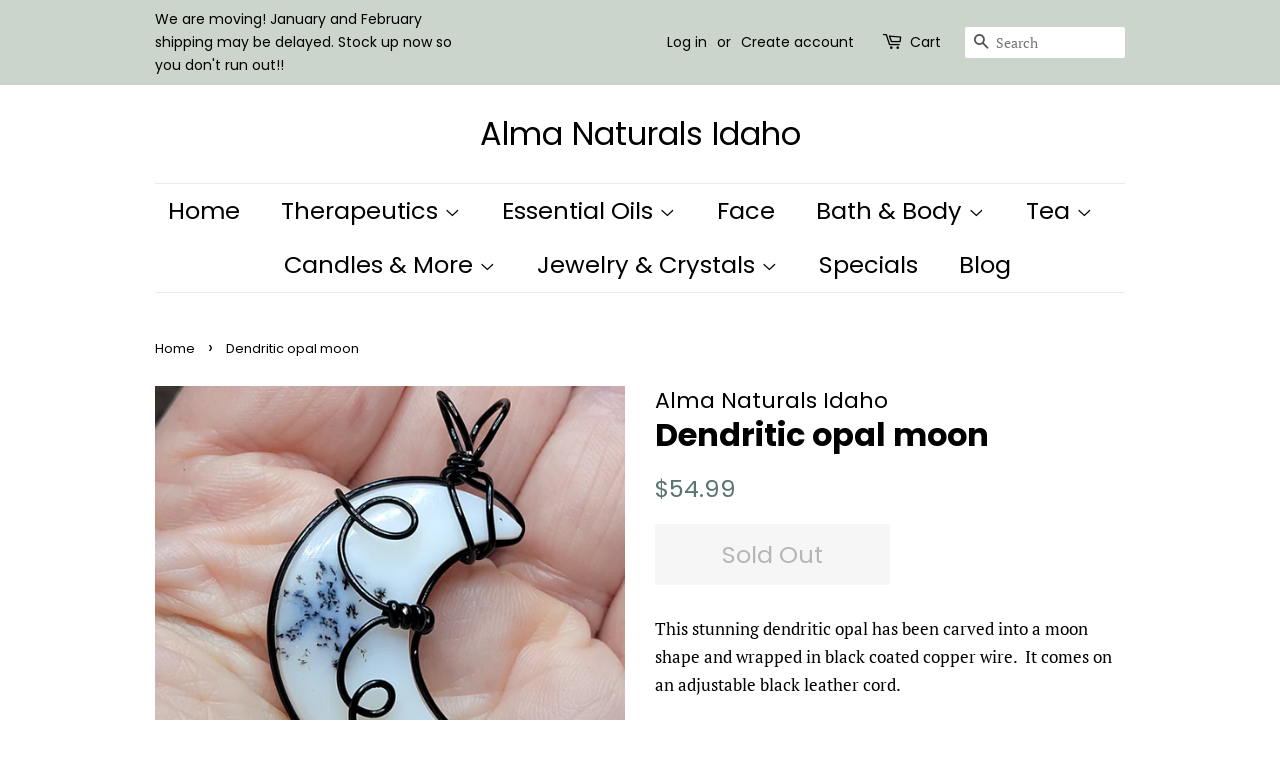

--- FILE ---
content_type: application/javascript
request_url: https://cdn-app.sealsubscriptions.com/shopify/public/js/seal-ac-module.js?v4&shop=alma-naturals-idaho.myshopify.com&1767615011
body_size: 40255
content:


// Seal auto-charge app
var SealAC = (function(
	$,
	$_,
	GlobalUtility,
	GlobalTranslator,
	GlobalView,
	GlobalFormSelectors,
	GlobalRequirements,
	SealGlobal,
	ClientSpecifics,
	autoInjectWidgets,
	canShowWidgets,
	settings
) {
	
	var sellingPlanGroups 		= [{"options":[{"name":"Deliver every"}],"name":"Subscribe & save","selling_plans":[{"id":"428212333","name":"Monthly subscription","options":[{"value":"month"}],"price_adjustments":[{"value_type":"percentage","value":"10"}],"prePaidMultiplier":1,"description":"Get your favorite products delivered every month, and at a discount! Cancel anytime."},{"id":"428245101","name":"2 month subscription","options":[{"value":"2 months"}],"price_adjustments":[{"value_type":"percentage","value":"10"}],"prePaidMultiplier":1,"description":"Get your favorite products delivered every 2 months, and at a discount! Cancel anytime."},{"id":"428277869","name":"3 month subscription","options":[{"value":"3 months"}],"price_adjustments":[{"value_type":"percentage","value":"10"}],"prePaidMultiplier":1,"description":"Get your favorite products delivered every 3 months, and at a discount! Cancel anytime."}],"product_variants":[{"product_id":"6570210328685","variant_id":false,"handle":"african-rose-herbal-tea","subscription_only":0},{"product_id":"4888233410669","variant_id":false,"handle":"arctic-frost","subscription_only":0},{"product_id":"4681355460717","variant_id":false,"handle":"auntie-viral-spray","subscription_only":0},{"product_id":"6640892018797","variant_id":false,"handle":"autumn-mist","subscription_only":0},{"product_id":"6640891297901","variant_id":false,"handle":"blackberry-jasmine","subscription_only":0},{"product_id":"4319444861037","variant_id":"32288682836077","handle":"blemish","subscription_only":0},{"product_id":"4576743161965","variant_id":false,"handle":"blemish-cleanser","subscription_only":0},{"product_id":"4582394429549","variant_id":false,"handle":"blemish-serum","subscription_only":0},{"product_id":"4682606051437","variant_id":false,"handle":"blemish-set","subscription_only":0},{"product_id":"4576754991213","variant_id":false,"handle":"blemish-toner","subscription_only":0},{"product_id":"6578801639533","variant_id":false,"handle":"blue-lady-black","subscription_only":0},{"product_id":"4680976302189","variant_id":false,"handle":"blueberry-lemon-mint-black","subscription_only":0},{"product_id":"4681375285357","variant_id":"32541232136301","handle":"body-wash","subscription_only":0},{"product_id":"4681375285357","variant_id":"33260747718765","handle":"body-wash","subscription_only":0},{"product_id":"4681375285357","variant_id":"39598090649709","handle":"body-wash","subscription_only":0},{"product_id":"6578827067501","variant_id":false,"handle":"bonfire-nights-black","subscription_only":0},{"product_id":"6578836963437","variant_id":false,"handle":"bonita-green-rooibos-tea","subscription_only":0},{"product_id":"1499208941677","variant_id":false,"handle":"boo-boo-juice-essential-formula","subscription_only":0},{"product_id":"4680955494509","variant_id":false,"handle":"brain-boost","subscription_only":0},{"product_id":"1499212054637","variant_id":false,"handle":"breathe-1","subscription_only":0},{"product_id":"6578815074413","variant_id":false,"handle":"vanilla-mate","subscription_only":0},{"product_id":"6640894345325","variant_id":false,"handle":"chocomint","subscription_only":0},{"product_id":"6570209378413","variant_id":false,"handle":"chocomint-herbal-tea","subscription_only":0},{"product_id":"6578825003117","variant_id":false,"handle":"chocorange-pu-erh","subscription_only":0},{"product_id":"6578835914861","variant_id":false,"handle":"christis-cup","subscription_only":0},{"product_id":"6578829295725","variant_id":false,"handle":"cin-or-spice-black","subscription_only":0},{"product_id":"6578805375085","variant_id":false,"handle":"citrus-mate","subscription_only":0},{"product_id":"6578815434861","variant_id":false,"handle":"coco-rush-black-mate-tea","subscription_only":0},{"product_id":"6578805014637","variant_id":false,"handle":"copy-of-4-horsemen-black","subscription_only":0},{"product_id":"6640907780205","variant_id":false,"handle":"comfort","subscription_only":0},{"product_id":"1685212758125","variant_id":false,"handle":"cool-it-spray","subscription_only":0},{"product_id":"6570203218029","variant_id":false,"handle":"daydream-herbal-tea","subscription_only":0},{"product_id":"1685207515245","variant_id":false,"handle":"defense","subscription_only":0},{"product_id":"4681368207469","variant_id":false,"handle":"deodorant","subscription_only":0},{"product_id":"4576747880557","variant_id":false,"handle":"dew-drops-nourish","subscription_only":0},{"product_id":"1685209251949","variant_id":false,"handle":"diabetic-1","subscription_only":0},{"product_id":"4680962867309","variant_id":false,"handle":"dragonfruit-white","subscription_only":0},{"product_id":"1685214003309","variant_id":false,"handle":"energy-1","subscription_only":0},{"product_id":"1499205959789","variant_id":false,"handle":"essential-formulas-roll-ons","subscription_only":0},{"product_id":"4576751419501","variant_id":false,"handle":"eyeloe-eye-serum","subscription_only":0},{"product_id":"4576752435309","variant_id":false,"handle":"face-cream-blemish","subscription_only":0},{"product_id":"4576753516653","variant_id":false,"handle":"face-cream-nourish","subscription_only":0},{"product_id":"6578830245997","variant_id":false,"handle":"fire-spice-black","subscription_only":0},{"product_id":"1685256667245","variant_id":false,"handle":"firm-1","subscription_only":0},{"product_id":"6570202464365","variant_id":false,"handle":"copy-of-pomegranate-grove-herbal-tea","subscription_only":0},{"product_id":"6570215276653","variant_id":false,"handle":"gold-rush-yerba-mate-white-tea","subscription_only":0},{"product_id":"4319541887085","variant_id":false,"handle":"goo","subscription_only":0},{"product_id":"4681372729453","variant_id":false,"handle":"hand-body-lotion","subscription_only":0},{"product_id":"6578825265261","variant_id":false,"handle":"hazelberry-pu-erh","subscription_only":0},{"product_id":"4681376596077","variant_id":false,"handle":"hemp-seed-lotion","subscription_only":0},{"product_id":"6570211901549","variant_id":false,"handle":"herbal-chai-tea","subscription_only":0},{"product_id":"6570207051885","variant_id":false,"handle":"hugs-kisses-herbal-tea","subscription_only":0},{"product_id":"4680953135213","variant_id":false,"handle":"immuni-tea","subscription_only":0},{"product_id":"6578806947949","variant_id":false,"handle":"jump-start-mate-black-kola-tea","subscription_only":0},{"product_id":"6569706422381","variant_id":false,"handle":"key-west-green-rooibos","subscription_only":0},{"product_id":"4319536775277","variant_id":false,"handle":"lavender-spray","subscription_only":0},{"product_id":"6640892870765","variant_id":false,"handle":"lemon-meringue","subscription_only":0},{"product_id":"4576767115373","variant_id":false,"handle":"lip-eye-nourishing-cream","subscription_only":0},{"product_id":"4582329581677","variant_id":false,"handle":"lip-balm","subscription_only":0},{"product_id":"4681378300013","variant_id":false,"handle":"liquid-hand-soap","subscription_only":0},{"product_id":"6640893624429","variant_id":false,"handle":"melonberry-green","subscription_only":0},{"product_id":"6640895492205","variant_id":false,"handle":"moroccan-mint","subscription_only":0},{"product_id":"4682325786733","variant_id":false,"handle":"natural-conditioner","subscription_only":0},{"product_id":"4682339549293","variant_id":false,"handle":"natural-shampoo-conditioner-set","subscription_only":0},{"product_id":"4682312450157","variant_id":false,"handle":"shampoo-natural-sulfate-free","subscription_only":0},{"product_id":"6570210656365","variant_id":false,"handle":"noel-rooibos-herbal-tea","subscription_only":0},{"product_id":"4576761577581","variant_id":false,"handle":"nourish-cleanser","subscription_only":0},{"product_id":"4576765411437","variant_id":false,"handle":"nourish-serum-with-rosehips-hibiscus","subscription_only":0},{"product_id":"4576763773037","variant_id":false,"handle":"nourish-set","subscription_only":0},{"product_id":"4576755875949","variant_id":false,"handle":"nourish-toner","subscription_only":0},{"product_id":"1685259255917","variant_id":false,"handle":"pain-1","subscription_only":0},{"product_id":"1685260566637","variant_id":false,"handle":"pain-with-cannabis","subscription_only":0},{"product_id":"4680948908141","variant_id":false,"handle":"pain-tea-1","subscription_only":0},{"product_id":"6570197516397","variant_id":false,"handle":"paradiso-green-rooibos-tea","subscription_only":0},{"product_id":"1685262631021","variant_id":false,"handle":"peace-1","subscription_only":0},{"product_id":"6570197581933","variant_id":false,"handle":"peach-bellini-herbal-tea","subscription_only":0},{"product_id":"6570214588525","variant_id":false,"handle":"pear-perfection-white-tea","subscription_only":0},{"product_id":"4682560372845","variant_id":false,"handle":"perfume-her-body-him-mist","subscription_only":0},{"product_id":"6640896147565","variant_id":false,"handle":"pomegran-ito","subscription_only":0},{"product_id":"6570199973997","variant_id":false,"handle":"pomegranate-grove-herbal-tea","subscription_only":0},{"product_id":"6570199384173","variant_id":false,"handle":"prickly-pear-herbal-tea","subscription_only":0},{"product_id":"6640894935149","variant_id":false,"handle":"raspberry-vanilla-mint","subscription_only":0},{"product_id":"6640897392749","variant_id":false,"handle":"relaxmint-herbal","subscription_only":0},{"product_id":"1685263908973","variant_id":false,"handle":"sacred-1","subscription_only":0},{"product_id":"4682562863213","variant_id":false,"handle":"sanitizing-spray","subscription_only":0},{"product_id":"4888228986989","variant_id":false,"handle":"sanitizing-spray-hands-only","subscription_only":0},{"product_id":"4682572660845","variant_id":false,"handle":"shampoo-bar-for-pets","subscription_only":0},{"product_id":"4682570072173","variant_id":false,"handle":"shampoo-bars","subscription_only":0},{"product_id":"4682580557933","variant_id":false,"handle":"shea-sticks","subscription_only":0},{"product_id":"4682586652781","variant_id":false,"handle":"shea-la-la","subscription_only":0},{"product_id":"4682615029869","variant_id":false,"handle":"shoo-bug-spray","subscription_only":0},{"product_id":"4319547818093","variant_id":false,"handle":"sinus-stick","subscription_only":0},{"product_id":"4588034228333","variant_id":false,"handle":"sleep-spell","subscription_only":0},{"product_id":"4710715654253","variant_id":false,"handle":"soap-with-aloe-vera","subscription_only":0},{"product_id":"4710717390957","variant_id":false,"handle":"soap-with-goats-milk","subscription_only":0},{"product_id":"4710719684717","variant_id":false,"handle":"soap-with-goats-milk-aloe-vera","subscription_only":0},{"product_id":"4710739673197","variant_id":false,"handle":"copy-of-soap-with-shea-butter-aloe-vera","subscription_only":0},{"product_id":"4710729154669","variant_id":false,"handle":"soap-with-shea-butter","subscription_only":0},{"product_id":"4710731120749","variant_id":false,"handle":"soap-with-shea-butter-aloe-vera","subscription_only":0},{"product_id":"4681356509293","variant_id":false,"handle":"soothing-calendula-spray","subscription_only":0},{"product_id":"6578824577133","variant_id":false,"handle":"spice-pu-erh","subscription_only":0},{"product_id":"6640889757805","variant_id":false,"handle":"spiced-green","subscription_only":0},{"product_id":"6570208297069","variant_id":false,"handle":"spiced-orange-herbal-tea","subscription_only":0},{"product_id":"4319551553645","variant_id":false,"handle":"spicy-hot","subscription_only":0},{"product_id":"1499213561965","variant_id":false,"handle":"stress","subscription_only":0},{"product_id":"6570214522989","variant_id":false,"handle":"sweet-nothings-white-tea","subscription_only":0},{"product_id":"6578824773741","variant_id":false,"handle":"tahiti-pu-erh","subscription_only":0},{"product_id":"6640908763245","variant_id":false,"handle":"throat-therapy","subscription_only":0},{"product_id":"1499407286381","variant_id":false,"handle":"thyro-boost-2","subscription_only":0},{"product_id":"4587954077805","variant_id":false,"handle":"thyro-boost-tea","subscription_only":0},{"product_id":"4682620829805","variant_id":false,"handle":"tick-off-spray","subscription_only":0},{"product_id":"1499407515757","variant_id":false,"handle":"tum-eze-1","subscription_only":0},{"product_id":"6640908894317","variant_id":false,"handle":"tum-eze-tea","subscription_only":0},{"product_id":"6640898211949","variant_id":false,"handle":"copy-of-relaxmint-herbal","subscription_only":0},{"product_id":"1499213955181","variant_id":false,"handle":"woman","subscription_only":0},{"product_id":"6578803277933","variant_id":false,"handle":"copy-of-pecan-praline-black","subscription_only":0},{"product_id":"6667782881389","variant_id":false,"handle":"odor-neutralizing-fabric-room-spray","subscription_only":0},{"product_id":"6674280218733","variant_id":false,"handle":"defense-tea","subscription_only":0},{"product_id":"6671578300525","variant_id":false,"handle":"sleep-1","subscription_only":0},{"product_id":"6723456565357","variant_id":false,"handle":"lavender-lemon","subscription_only":0},{"product_id":"7122229624941","variant_id":false,"handle":"soul-box","subscription_only":0},{"product_id":"7838305845357","variant_id":false,"handle":"regularitea-copy","subscription_only":0}],"product_target_type":"specific_products"},{"options":[{"name":"Deliver every"}],"name":"Subscribe & save","selling_plans":[{"id":"428310637","name":"monthly subscription","options":[{"value":"month"}],"price_adjustments":[{"value_type":"percentage","value":"10"}],"prePaidMultiplier":1,"description":"Save 10% with a monthly subscription."},{"id":"428343405","name":"3 month subscription","options":[{"value":"3 months"}],"price_adjustments":[{"value_type":"percentage","value":"8"}],"prePaidMultiplier":1,"description":"Save 8% with a subscription order delivered every 3 months!"},{"id":"428376173","name":"6 month subscription","options":[{"value":"6 months"}],"price_adjustments":[{"value_type":"percentage","value":"5"}],"prePaidMultiplier":1,"description":"Save 5% with a subscription order delivered every 6 months."},{"id":"715030637","name":"2 month subscription","options":[{"value":"2 months"}],"price_adjustments":[{"value_type":"percentage","value":"10"}],"prePaidMultiplier":1,"description":"Save 8% with a 2 month recurring order!"},{"id":"715063405","name":"5 week subscription","options":[{"value":"5 weeks"}],"price_adjustments":[],"prePaidMultiplier":1,"description":""}],"product_variants":[{"product_id":"6645756625005","variant_id":false,"handle":"those-drops-you-know","subscription_only":0},{"product_id":"6645756952685","variant_id":false,"handle":"gummy-bears","subscription_only":0}],"product_target_type":"specific_products"},{"options":[{"name":"Deliver every"}],"name":"Subscription Box","selling_plans":[{"id":"466583661","name":"Subscription Box","options":[{"value":"month"}],"price_adjustments":[],"prePaidMultiplier":1,"description":"Get a brand new pair of earrings every month! Skip or cancel anytime."},{"id":"466616429","name":"Earring Box  3 month Plan","options":[{"value":"3 months"}],"price_adjustments":[],"prePaidMultiplier":1,"description":"Get a new set of earrings every 3 months."}],"product_variants":[{"product_id":"6772293435501","variant_id":false,"handle":"earring-subscription-box","subscription_only":0}],"product_target_type":"specific_products"},{"options":[{"name":"Deliver every"}],"name":"Monthly Candle","selling_plans":[{"id":"655589485","name":"Monthly subscription","options":[{"value":"month"}],"price_adjustments":[],"prePaidMultiplier":1,"description":"A new candle each month."},{"id":"655622253","name":"2 Month subscription","options":[{"value":"2 months"}],"price_adjustments":[],"prePaidMultiplier":1,"description":"Get a new candle every other month!"},{"id":"655655021","name":"3 month subscription","options":[{"value":"3 months"}],"price_adjustments":[],"prePaidMultiplier":1,"description":"Get a new candle every 3 months!"},{"id":"655687789","name":"6 month subscription","options":[{"value":"6 months"}],"price_adjustments":[],"prePaidMultiplier":1,"description":"Get a new candle every 6 months!"}],"product_variants":[{"product_id":"6980968415341","variant_id":false,"handle":"monthly-candle","subscription_only":0}],"product_target_type":"specific_products"}];
	var allSubscriptionProducts = {"s6570210328685":{"product_id":"6570210328685","variant_id":false,"handle":"african-rose-herbal-tea","subscription_only":0,"variants":[{"variant_id":"39345151639661","price":"9.99","compare_at_price":"","sku":"","title":"Default Title"}]},"s4888233410669":{"product_id":"4888233410669","variant_id":false,"handle":"arctic-frost","subscription_only":0,"variants":[{"variant_id":"33260763283565","price":"24.99","compare_at_price":"","sku":"","title":"8oz"},{"variant_id":"41837821755501","price":"11.99","compare_at_price":"","sku":"","title":"3oz"}]},"s4681355460717":{"product_id":"4681355460717","variant_id":false,"handle":"auntie-viral-spray","subscription_only":0,"variants":[{"variant_id":"32541086417005","price":"16.99","compare_at_price":"","sku":"","title":"Default Title"}]},"s6640892018797":{"product_id":"6640892018797","variant_id":false,"handle":"autumn-mist","subscription_only":0,"variants":[{"variant_id":"39601733533805","price":"7.99","compare_at_price":"","sku":"","title":"Default Title"}]},"s6640891297901":{"product_id":"6640891297901","variant_id":false,"handle":"blackberry-jasmine","subscription_only":0,"variants":[{"variant_id":"39601726161005","price":"7.99","compare_at_price":"","sku":"","title":"Default Title"}]},"s4319444861037":{"product_id":"4319444861037","variant_id":"32288682836077","handle":"blemish","subscription_only":0,"variants":[{"variant_id":"32288682836077","price":"10.99","compare_at_price":"","sku":"","title":"10mL"},{"variant_id":"32288682868845","price":"1.99","compare_at_price":"","sku":"","title":"5 drop sample"}]},"s4576743161965":{"product_id":"4576743161965","variant_id":false,"handle":"blemish-cleanser","subscription_only":0,"variants":[{"variant_id":"32266251010157","price":"9.99","compare_at_price":"","sku":"","title":"3oz"},{"variant_id":"32266251042925","price":"21.99","compare_at_price":"","sku":"","title":"8oz"}]},"s4582394429549":{"product_id":"4582394429549","variant_id":false,"handle":"blemish-serum","subscription_only":0,"variants":[{"variant_id":"32288639680621","price":"18.99","compare_at_price":"","sku":"","title":"15mL"},{"variant_id":"32288639713389","price":"34.99","compare_at_price":"","sku":"","title":"35mL"}]},"s4682606051437":{"product_id":"4682606051437","variant_id":false,"handle":"blemish-set","subscription_only":0,"variants":[{"variant_id":"32547478241389","price":"134.99","compare_at_price":"","sku":"","title":"Default Title"}]},"s4576754991213":{"product_id":"4576754991213","variant_id":false,"handle":"blemish-toner","subscription_only":0,"variants":[{"variant_id":"32266288726125","price":"16.99","compare_at_price":"","sku":"","title":"Default Title"}]},"s6578801639533":{"product_id":"6578801639533","variant_id":false,"handle":"blue-lady-black","subscription_only":0,"variants":[{"variant_id":"39375789391981","price":"8.99","compare_at_price":"","sku":"","title":"Default Title"}]},"s4680976302189":{"product_id":"4680976302189","variant_id":false,"handle":"blueberry-lemon-mint-black","subscription_only":0,"variants":[{"variant_id":"32539445198957","price":"8.99","compare_at_price":"","sku":"","title":"Default Title"}]},"s4681375285357":{"product_id":"4681375285357","variant_id":"39598090649709","handle":"body-wash","subscription_only":0,"variants":[{"variant_id":"32541232136301","price":"9.99","compare_at_price":"","sku":"","title":"8oz \/ Payette Lakes"},{"variant_id":"33260747718765","price":"9.99","compare_at_price":"","sku":"","title":"8oz \/ Oatmeal milk and honey"},{"variant_id":"39598090649709","price":"9.99","compare_at_price":"","sku":"","title":"8oz \/ Huckleberry"}]},"s6578827067501":{"product_id":"6578827067501","variant_id":false,"handle":"bonfire-nights-black","subscription_only":0,"variants":[{"variant_id":"39375887040621","price":"7.99","compare_at_price":"","sku":"","title":"Default Title"}]},"s6578836963437":{"product_id":"6578836963437","variant_id":false,"handle":"bonita-green-rooibos-tea","subscription_only":0,"variants":[{"variant_id":"39375926493293","price":"8.99","compare_at_price":"","sku":"","title":"Default Title"}]},"s1499208941677":{"product_id":"1499208941677","variant_id":false,"handle":"boo-boo-juice-essential-formula","subscription_only":0,"variants":[{"variant_id":"13937451925613","price":"16.99","compare_at_price":"","sku":"","title":"4oz Spray"},{"variant_id":"13937452974189","price":"11.99","compare_at_price":"","sku":"","title":"3 oz Gel"},{"variant_id":"13937453006957","price":"24.99","compare_at_price":"","sku":"","title":"8 oz Gel"},{"variant_id":"13937453039725","price":"11.99","compare_at_price":"","sku":"","title":"Roll on"},{"variant_id":"13937453072493","price":"27.99","compare_at_price":"","sku":"","title":"Essential Oil"}]},"s4680955494509":{"product_id":"4680955494509","variant_id":false,"handle":"brain-boost","subscription_only":0,"variants":[{"variant_id":"32539355381869","price":"10.99","compare_at_price":"","sku":"","title":"Default Title"}]},"s1499212054637":{"product_id":"1499212054637","variant_id":false,"handle":"breathe-1","subscription_only":0,"variants":[{"variant_id":"13937453301869","price":"11.99","compare_at_price":"","sku":"","title":"3oz Lotion"},{"variant_id":"13937453367405","price":"24.99","compare_at_price":"","sku":"","title":"8oz Lotion"},{"variant_id":"13937453400173","price":"16.99","compare_at_price":"","sku":"","title":"4oz Spray"},{"variant_id":"13937453432941","price":"11.99","compare_at_price":"","sku":"","title":"Roll on"},{"variant_id":"13937453465709","price":"16.99","compare_at_price":"","sku":"","title":"Essential Oil"}]},"s6578815074413":{"product_id":"6578815074413","variant_id":false,"handle":"vanilla-mate","subscription_only":0,"variants":[{"variant_id":"39375842934893","price":"8.99","compare_at_price":"","sku":"","title":"Default Title"}]},"s6640894345325":{"product_id":"6640894345325","variant_id":false,"handle":"chocomint","subscription_only":0,"variants":[{"variant_id":"39601753751661","price":"7.99","compare_at_price":"","sku":"","title":"Default Title"}]},"s6570209378413":{"product_id":"6570209378413","variant_id":false,"handle":"chocomint-herbal-tea","subscription_only":0,"variants":[{"variant_id":"39345148723309","price":"9.99","compare_at_price":"","sku":"","title":"Default Title"}]},"s6578825003117":{"product_id":"6578825003117","variant_id":false,"handle":"chocorange-pu-erh","subscription_only":0,"variants":[{"variant_id":"39375881306221","price":"8.99","compare_at_price":"","sku":"","title":"Default Title"}]},"s6578835914861":{"product_id":"6578835914861","variant_id":false,"handle":"christis-cup","subscription_only":0,"variants":[{"variant_id":"39375920037997","price":"9.99","compare_at_price":"","sku":"","title":"Default Title"}]},"s6578829295725":{"product_id":"6578829295725","variant_id":false,"handle":"cin-or-spice-black","subscription_only":0,"variants":[{"variant_id":"39375890874477","price":"7.99","compare_at_price":"","sku":"","title":"Default Title"}]},"s6578805375085":{"product_id":"6578805375085","variant_id":false,"handle":"citrus-mate","subscription_only":0,"variants":[{"variant_id":"39375802564717","price":"6.99","compare_at_price":"","sku":"","title":"Default Title"}]},"s6578815434861":{"product_id":"6578815434861","variant_id":false,"handle":"coco-rush-black-mate-tea","subscription_only":0,"variants":[{"variant_id":"39375845294189","price":"10.99","compare_at_price":"","sku":"","title":"Default Title"}]},"s6578805014637":{"product_id":"6578805014637","variant_id":false,"handle":"copy-of-4-horsemen-black","subscription_only":0,"variants":[{"variant_id":"39375799058541","price":"9.99","compare_at_price":"","sku":"","title":"Default Title"}]},"s6640907780205":{"product_id":"6640907780205","variant_id":false,"handle":"comfort","subscription_only":0,"variants":[{"variant_id":"39601858314349","price":"10.99","compare_at_price":"","sku":"","title":"Default Title"}]},"s1685212758125":{"product_id":"1685212758125","variant_id":false,"handle":"cool-it-spray","subscription_only":0,"variants":[{"variant_id":"15744772571245","price":"16.99","compare_at_price":"","sku":"","title":"Default Title"}]},"s6570203218029":{"product_id":"6570203218029","variant_id":false,"handle":"daydream-herbal-tea","subscription_only":0,"variants":[{"variant_id":"39345126965357","price":"8.99","compare_at_price":"","sku":"","title":"Default Title"}]},"s1685207515245":{"product_id":"1685207515245","variant_id":false,"handle":"defense","subscription_only":0,"variants":[{"variant_id":"15744726958189","price":"11.99","compare_at_price":"","sku":"","title":"3oz Lotion"},{"variant_id":"15744726990957","price":"24.99","compare_at_price":"","sku":"","title":"8oz Lotion"},{"variant_id":"15744727023725","price":"16.99","compare_at_price":"","sku":"","title":"4oz Spray"},{"variant_id":"15744727056493","price":"11.99","compare_at_price":"","sku":"","title":"Roll on"},{"variant_id":"15744727089261","price":"15.99","compare_at_price":"","sku":"","title":"Essential Oil"}]},"s4681368207469":{"product_id":"4681368207469","variant_id":false,"handle":"deodorant","subscription_only":0,"variants":[{"variant_id":"32541173252205","price":"10.99","compare_at_price":"","sku":"","title":"Deo-Fresh"},{"variant_id":"32541173317741","price":"10.99","compare_at_price":"","sku":"","title":"Earthen"},{"variant_id":"32541173350509","price":"10.99","compare_at_price":"","sku":"","title":"Love Spell"},{"variant_id":"32541173383277","price":"10.99","compare_at_price":"","sku":"","title":"Lavender Vanilla"},{"variant_id":"32541173416045","price":"10.99","compare_at_price":"","sku":"","title":"Bali Mango"},{"variant_id":"32541173481581","price":"10.99","compare_at_price":"","sku":"","title":"Almond Coconut Milk"},{"variant_id":"32541173514349","price":"10.99","compare_at_price":"","sku":"","title":"Buck Naked"},{"variant_id":"32541173547117","price":"10.99","compare_at_price":"","sku":"","title":"Pink Lilac Willow"},{"variant_id":"32541173579885","price":"10.99","compare_at_price":"","sku":"","title":"Drakkar"},{"variant_id":"32541173612653","price":"10.99","compare_at_price":"","sku":"","title":"Wild Flowers"},{"variant_id":"33260795101293","price":"10.99","compare_at_price":"","sku":"","title":"Dior Sauvage"}]},"s4576747880557":{"product_id":"4576747880557","variant_id":false,"handle":"dew-drops-nourish","subscription_only":0,"variants":[{"variant_id":"32281030819949","price":"18.99","compare_at_price":"","sku":"","title":"15mL"},{"variant_id":"32281030852717","price":"34.99","compare_at_price":"","sku":"","title":"35mL"}]},"s1685209251949":{"product_id":"1685209251949","variant_id":false,"handle":"diabetic-1","subscription_only":0,"variants":[{"variant_id":"15744738197613","price":"11.99","compare_at_price":"","sku":"","title":"3oz Lotion"},{"variant_id":"15744738230381","price":"24.99","compare_at_price":"","sku":"","title":"8oz Lotion"},{"variant_id":"15744738295917","price":"11.99","compare_at_price":"","sku":"","title":"Roll on"},{"variant_id":"15744738328685","price":"21.99","compare_at_price":"","sku":"","title":"Essential Oil"},{"variant_id":"33260731072621","price":"16.99","compare_at_price":"","sku":"","title":"Cool-It Spray"},{"variant_id":"39698149671021","price":"89.99","compare_at_price":"","sku":"","title":"8oz 4 pack"}]},"s4680962867309":{"product_id":"4680962867309","variant_id":false,"handle":"dragonfruit-white","subscription_only":0,"variants":[{"variant_id":"32539382841453","price":"9.99","compare_at_price":"","sku":"","title":"Default Title"}]},"s1685214003309":{"product_id":"1685214003309","variant_id":false,"handle":"energy-1","subscription_only":0,"variants":[{"variant_id":"15744781123693","price":"11.99","compare_at_price":"","sku":"","title":"3oz Lotion"},{"variant_id":"15744781156461","price":"24.99","compare_at_price":"","sku":"","title":"8oz Lotion"},{"variant_id":"15744781189229","price":"16.99","compare_at_price":"","sku":"","title":"4oz Spray"},{"variant_id":"15744781221997","price":"11.99","compare_at_price":"","sku":"","title":"Roll on"},{"variant_id":"15744781254765","price":"11.99","compare_at_price":"","sku":"","title":"Essential Oil"}]},"s1499205959789":{"product_id":"1499205959789","variant_id":false,"handle":"essential-formulas-roll-ons","subscription_only":0,"variants":[{"variant_id":"13937438523501","price":"11.99","compare_at_price":"","sku":"","title":"Boo-Boo Juice"},{"variant_id":"13937438556269","price":"11.99","compare_at_price":"","sku":"","title":"Breathe"},{"variant_id":"13937438589037","price":"11.99","compare_at_price":"","sku":"","title":"Defense"},{"variant_id":"13937438621805","price":"11.99","compare_at_price":"","sku":"","title":"Diabetic"},{"variant_id":"13937438654573","price":"11.99","compare_at_price":"","sku":"","title":"Energy"},{"variant_id":"13937438687341","price":"11.99","compare_at_price":"","sku":"","title":"Firm"},{"variant_id":"13937438720109","price":"11.99","compare_at_price":"","sku":"","title":"Pain"},{"variant_id":"13937438752877","price":"16.99","compare_at_price":"","sku":"","title":"Pain Plus"},{"variant_id":"13937438785645","price":"11.99","compare_at_price":"","sku":"","title":"Peace"},{"variant_id":"13937438818413","price":"11.99","compare_at_price":"","sku":"","title":"Sacred"},{"variant_id":"13937438851181","price":"11.99","compare_at_price":"","sku":"","title":"Sleep"},{"variant_id":"13937438883949","price":"11.99","compare_at_price":"","sku":"","title":"Stress"},{"variant_id":"13937438916717","price":"11.99","compare_at_price":"","sku":"","title":"Thyro-Boost"},{"variant_id":"13937438949485","price":"11.99","compare_at_price":"","sku":"","title":"Tum-Eze"},{"variant_id":"13937438982253","price":"11.99","compare_at_price":"","sku":"","title":"Uplift"},{"variant_id":"13937439015021","price":"11.99","compare_at_price":"","sku":"","title":"Woman"},{"variant_id":"41441690058861","price":"11.99","compare_at_price":"","sku":"","title":"Under Pressure"}]},"s4576751419501":{"product_id":"4576751419501","variant_id":false,"handle":"eyeloe-eye-serum","subscription_only":0,"variants":[{"variant_id":"33260732153965","price":"18.99","compare_at_price":"","sku":"","title":"15mL"},{"variant_id":"33260732186733","price":"34.99","compare_at_price":"","sku":"","title":"35mL"}]},"s4576752435309":{"product_id":"4576752435309","variant_id":false,"handle":"face-cream-blemish","subscription_only":0,"variants":[{"variant_id":"33260735496301","price":"34.99","compare_at_price":"","sku":"","title":"35mL"}]},"s4576753516653":{"product_id":"4576753516653","variant_id":false,"handle":"face-cream-nourish","subscription_only":0,"variants":[{"variant_id":"33260738674797","price":"18.99","compare_at_price":"","sku":"","title":"15mL"},{"variant_id":"33260738707565","price":"34.99","compare_at_price":"","sku":"","title":"35mL"}]},"s6578830245997":{"product_id":"6578830245997","variant_id":false,"handle":"fire-spice-black","subscription_only":0,"variants":[{"variant_id":"39375893364845","price":"7.99","compare_at_price":"","sku":"","title":"Default Title"}]},"s1685256667245":{"product_id":"1685256667245","variant_id":false,"handle":"firm-1","subscription_only":0,"variants":[{"variant_id":"15745018593389","price":"11.99","compare_at_price":"","sku":"","title":"3oz Lotion"},{"variant_id":"15745018626157","price":"24.99","compare_at_price":"","sku":"","title":"8oz Lotion"},{"variant_id":"15745018658925","price":"16.99","compare_at_price":"","sku":"","title":"4oz Spray"},{"variant_id":"15745018691693","price":"11.99","compare_at_price":"","sku":"","title":"Roll on"},{"variant_id":"15745018724461","price":"13.99","compare_at_price":"","sku":"","title":"Essential Oil"}]},"s6570202464365":{"product_id":"6570202464365","variant_id":false,"handle":"copy-of-pomegranate-grove-herbal-tea","subscription_only":0,"variants":[{"variant_id":"39345123557485","price":"6.99","compare_at_price":"","sku":"","title":"Default Title"}]},"s6570215276653":{"product_id":"6570215276653","variant_id":false,"handle":"gold-rush-yerba-mate-white-tea","subscription_only":0,"variants":[{"variant_id":"39345165860973","price":"7.99","compare_at_price":"","sku":"","title":"Default Title"}]},"s4319541887085":{"product_id":"4319541887085","variant_id":false,"handle":"goo","subscription_only":0,"variants":[{"variant_id":"31046406733933","price":"13.99","compare_at_price":"","sku":"","title":"Nature's Goo"},{"variant_id":"31046406766701","price":"14.99","compare_at_price":"","sku":"","title":"Lavender Goo"},{"variant_id":"31046406799469","price":"16.99","compare_at_price":"","sku":"","title":"Blue Goo"}]},"s4681372729453":{"product_id":"4681372729453","variant_id":false,"handle":"hand-body-lotion","subscription_only":0,"variants":[{"variant_id":"32541209788525","price":"5.49","compare_at_price":"","sku":"","title":"3oz \/ Almond Coconut Milk"},{"variant_id":"32541209821293","price":"5.49","compare_at_price":"","sku":"","title":"3oz \/ Huckleberry"},{"variant_id":"32541209854061","price":"5.49","compare_at_price":"","sku":"","title":"3oz \/ Payette Lakes"},{"variant_id":"32541209886829","price":"5.49","compare_at_price":"","sku":"","title":"3oz \/ Jasmine"},{"variant_id":"32541209952365","price":"5.49","compare_at_price":"","sku":"","title":"3oz \/ Unscented"},{"variant_id":"32541209985133","price":"5.49","compare_at_price":"","sku":"","title":"3oz \/ Love Spell"},{"variant_id":"32541210116205","price":"11.99","compare_at_price":"","sku":"","title":"8oz \/ Almond Coconut Milk"},{"variant_id":"32541210148973","price":"11.99","compare_at_price":"","sku":"","title":"8oz \/ Huckleberry"},{"variant_id":"32541210181741","price":"11.99","compare_at_price":"","sku":"","title":"8oz \/ Payette Lakes"},{"variant_id":"32541210214509","price":"11.99","compare_at_price":"","sku":"","title":"8oz \/ Jasmine"},{"variant_id":"32541210280045","price":"11.99","compare_at_price":"","sku":"","title":"8oz \/ Unscented"},{"variant_id":"32541210312813","price":"11.99","compare_at_price":"","sku":"","title":"8oz \/ Love Spell"},{"variant_id":"40351681413229","price":"5.49","compare_at_price":"","sku":"","title":"3oz \/ Oatmeal Milk & Honey"},{"variant_id":"40351681445997","price":"5.49","compare_at_price":"","sku":"","title":"3oz \/ Hickory & Suede"},{"variant_id":"40351681511533","price":"11.99","compare_at_price":"","sku":"","title":"8oz \/ Oatmeal Milk & Honey"},{"variant_id":"40351681544301","price":"11.99","compare_at_price":"","sku":"","title":"8oz \/ Hickory & Suede"},{"variant_id":"40351692882029","price":"5.49","compare_at_price":"","sku":"","title":"3oz \/ Lilac"},{"variant_id":"40351692947565","price":"11.99","compare_at_price":"","sku":"","title":"8oz \/ Lilac"},{"variant_id":"40351692980333","price":"11.99","compare_at_price":"","sku":"","title":"8oz \/ Wild Rose"},{"variant_id":"42356946075757","price":"5.49","compare_at_price":"","sku":"","title":"3oz \/ Mahogany teakwood"},{"variant_id":"42356946108525","price":"5.49","compare_at_price":"","sku":"","title":"3oz \/ Cherry almond"},{"variant_id":"42356946141293","price":"5.49","compare_at_price":"","sku":"","title":"3oz \/ Rosemary mint"},{"variant_id":"42356946174061","price":"11.99","compare_at_price":"","sku":"","title":"8oz \/ Mahogany teakwood"},{"variant_id":"42356946206829","price":"11.99","compare_at_price":"","sku":"","title":"8oz \/ Cherry almond"},{"variant_id":"42356946239597","price":"11.99","compare_at_price":"","sku":"","title":"8oz \/ Rosemary mint"}]},"s6578825265261":{"product_id":"6578825265261","variant_id":false,"handle":"hazelberry-pu-erh","subscription_only":0,"variants":[{"variant_id":"39375881601133","price":"8.99","compare_at_price":"","sku":"","title":"Default Title"}]},"s4681376596077":{"product_id":"4681376596077","variant_id":false,"handle":"hemp-seed-lotion","subscription_only":0,"variants":[{"variant_id":"32541237018733","price":"16.99","compare_at_price":"","sku":"","title":"Default Title"}]},"s6570211901549":{"product_id":"6570211901549","variant_id":false,"handle":"herbal-chai-tea","subscription_only":0,"variants":[{"variant_id":"39345155768429","price":"10.99","compare_at_price":"","sku":"","title":"Default Title"}]},"s6570207051885":{"product_id":"6570207051885","variant_id":false,"handle":"hugs-kisses-herbal-tea","subscription_only":0,"variants":[{"variant_id":"39345140203629","price":"8.99","compare_at_price":"","sku":"","title":"Default Title"}]},"s4680953135213":{"product_id":"4680953135213","variant_id":false,"handle":"immuni-tea","subscription_only":0,"variants":[{"variant_id":"32539347124333","price":"8.99","compare_at_price":"","sku":"","title":"Default Title"}]},"s6578806947949":{"product_id":"6578806947949","variant_id":false,"handle":"jump-start-mate-black-kola-tea","subscription_only":0,"variants":[{"variant_id":"39375808069741","price":"7.99","compare_at_price":"","sku":"","title":"Default Title"}]},"s6569706422381":{"product_id":"6569706422381","variant_id":false,"handle":"key-west-green-rooibos","subscription_only":0,"variants":[{"variant_id":"39343837905005","price":"8.99","compare_at_price":"","sku":"","title":"Default Title"}]},"s4319536775277":{"product_id":"4319536775277","variant_id":false,"handle":"lavender-spray","subscription_only":0,"variants":[{"variant_id":"31046389203053","price":"16.99","compare_at_price":"","sku":"","title":"Default Title"}]},"s6640892870765":{"product_id":"6640892870765","variant_id":false,"handle":"lemon-meringue","subscription_only":0,"variants":[{"variant_id":"39601738842221","price":"7.99","compare_at_price":"","sku":"","title":"Default Title"}]},"s4576767115373":{"product_id":"4576767115373","variant_id":false,"handle":"lip-eye-nourishing-cream","subscription_only":0,"variants":[{"variant_id":"32266317856877","price":"34.99","compare_at_price":"","sku":"","title":"Default Title"}]},"s4582329581677":{"product_id":"4582329581677","variant_id":false,"handle":"lip-balm","subscription_only":0,"variants":[{"variant_id":"32288313704557","price":"3.99","compare_at_price":"","sku":"","title":"Blue Raspberry"},{"variant_id":"32288313770093","price":"3.99","compare_at_price":"","sku":"","title":"Cherry"},{"variant_id":"32288313901165","price":"3.99","compare_at_price":"","sku":"","title":"Vanilla"},{"variant_id":"33260740182125","price":"3.99","compare_at_price":"","sku":"","title":"Peppermint"},{"variant_id":"40376393990253","price":"3.99","compare_at_price":"","sku":"","title":"Herbal Mint"}]},"s4681378300013":{"product_id":"4681378300013","variant_id":false,"handle":"liquid-hand-soap","subscription_only":0,"variants":[{"variant_id":"32541244391533","price":"9.99","compare_at_price":"","sku":"","title":"8oz \/ Defense"},{"variant_id":"32541244424301","price":"9.99","compare_at_price":"","sku":"","title":"8oz \/ Lavender"},{"variant_id":"32541244522605","price":"9.99","compare_at_price":"","sku":"","title":"8oz \/ Payette Lakes"},{"variant_id":"32541244555373","price":"17.99","compare_at_price":"","sku":"","title":"16oz \/ Defense"},{"variant_id":"32541244620909","price":"17.99","compare_at_price":"","sku":"","title":"16oz \/ Lavender"},{"variant_id":"32541244784749","price":"17.99","compare_at_price":"","sku":"","title":"16oz \/ Payette Lakes"},{"variant_id":"40672424165485","price":"9.99","compare_at_price":"","sku":"","title":"8oz \/ Huckleberry"},{"variant_id":"40672424198253","price":"9.99","compare_at_price":"","sku":"","title":"16oz \/ Huckleberry"},{"variant_id":"42371375628397","price":"69.99","compare_at_price":"","sku":"","title":"64oz \/ Defense"},{"variant_id":"42371375661165","price":"69.99","compare_at_price":"","sku":"","title":"64oz \/ Lavender"},{"variant_id":"42371375759469","price":"69.99","compare_at_price":"","sku":"","title":"64oz \/ Payette Lakes"},{"variant_id":"42371375792237","price":"69.99","compare_at_price":"","sku":"","title":"64oz \/ Huckleberry"}]},"s6640893624429":{"product_id":"6640893624429","variant_id":false,"handle":"melonberry-green","subscription_only":0,"variants":[{"variant_id":"39601747460205","price":"7.99","compare_at_price":"","sku":"","title":"Default Title"}]},"s6640895492205":{"product_id":"6640895492205","variant_id":false,"handle":"moroccan-mint","subscription_only":0,"variants":[{"variant_id":"39601762500717","price":"7.99","compare_at_price":"","sku":"","title":"Default Title"}]},"s4682325786733":{"product_id":"4682325786733","variant_id":false,"handle":"natural-conditioner","subscription_only":0,"variants":[{"variant_id":"32546696560749","price":"5.99","compare_at_price":"","sku":"","title":"3 oz \/ Huckleberry"},{"variant_id":"32546696593517","price":"5.99","compare_at_price":"","sku":"","title":"3 oz \/ Payette Lakes"},{"variant_id":"32546696626285","price":"21.99","compare_at_price":"","sku":"","title":"16 oz \/ Peppermint"},{"variant_id":"32546696659053","price":"21.99","compare_at_price":"","sku":"","title":"16 oz \/ Lavender"},{"variant_id":"32546696757357","price":"21.99","compare_at_price":"","sku":"","title":"16 oz \/ Huckleberry"},{"variant_id":"32546696822893","price":"21.99","compare_at_price":"","sku":"","title":"16 oz \/ Payette Lakes"}]},"s4682339549293":{"product_id":"4682339549293","variant_id":false,"handle":"natural-shampoo-conditioner-set","subscription_only":0,"variants":[{"variant_id":"32546766028909","price":"35.99","compare_at_price":"","sku":"","title":"Perfect with Peppermint"},{"variant_id":"32546766061677","price":"35.99","compare_at_price":"","sku":"","title":"Minty Tea Tree with Peppermint"},{"variant_id":"32546766094445","price":"35.99","compare_at_price":"","sku":"","title":"Lavender"},{"variant_id":"32546766192749","price":"35.99","compare_at_price":"","sku":"","title":"Huckleberry"},{"variant_id":"32546766291053","price":"35.99","compare_at_price":"","sku":"","title":"Payette Lakes"}]},"s4682312450157":{"product_id":"4682312450157","variant_id":false,"handle":"shampoo-natural-sulfate-free","subscription_only":0,"variants":[{"variant_id":"32546719465581","price":"5.99","compare_at_price":"","sku":"","title":"3 oz \/ Huckleberry"},{"variant_id":"32546719498349","price":"21.99","compare_at_price":"","sku":"","title":"16 oz \/ Perfect"},{"variant_id":"32546719531117","price":"21.99","compare_at_price":"","sku":"","title":"16 oz \/ Minty Tea Tree"},{"variant_id":"32546719563885","price":"21.99","compare_at_price":"","sku":"","title":"16 oz \/ Lavender"},{"variant_id":"32546719694957","price":"21.99","compare_at_price":"","sku":"","title":"16 oz \/ Huckleberry"},{"variant_id":"40062252154989","price":"5.99","compare_at_price":"","sku":"","title":"3 oz \/ Payette Lakes"},{"variant_id":"40062252187757","price":"21.99","compare_at_price":"","sku":"","title":"16 oz \/ Payette Lakes"}]},"s6570210656365":{"product_id":"6570210656365","variant_id":false,"handle":"noel-rooibos-herbal-tea","subscription_only":0,"variants":[{"variant_id":"39345152426093","price":"9.99","compare_at_price":"","sku":"","title":"Default Title"}]},"s4576761577581":{"product_id":"4576761577581","variant_id":false,"handle":"nourish-cleanser","subscription_only":0,"variants":[{"variant_id":"32266305306733","price":"9.99","compare_at_price":"","sku":"","title":"3oz"},{"variant_id":"32266305339501","price":"21.99","compare_at_price":"","sku":"","title":"8oz"}]},"s4576765411437":{"product_id":"4576765411437","variant_id":false,"handle":"nourish-serum-with-rosehips-hibiscus","subscription_only":0,"variants":[{"variant_id":"33260740837485","price":"18.99","compare_at_price":"","sku":"","title":"15mL"},{"variant_id":"33260740870253","price":"34.99","compare_at_price":"","sku":"","title":"35mL"}]},"s4576763773037":{"product_id":"4576763773037","variant_id":false,"handle":"nourish-set","subscription_only":0,"variants":[{"variant_id":"32266310549613","price":"134.99","compare_at_price":"","sku":"","title":"Default Title"}]},"s4576755875949":{"product_id":"4576755875949","variant_id":false,"handle":"nourish-toner","subscription_only":0,"variants":[{"variant_id":"32266291118189","price":"16.99","compare_at_price":"","sku":"","title":"Default Title"}]},"s1685259255917":{"product_id":"1685259255917","variant_id":false,"handle":"pain-1","subscription_only":0,"variants":[{"variant_id":"15745084719213","price":"11.99","compare_at_price":"","sku":"","title":"3oz Lotion"},{"variant_id":"15745084751981","price":"24.99","compare_at_price":"","sku":"","title":"8oz Lotion"},{"variant_id":"15745084784749","price":"16.99","compare_at_price":"","sku":"","title":"4oz Spray"},{"variant_id":"15745084817517","price":"11.99","compare_at_price":"","sku":"","title":"Roll on"},{"variant_id":"15745084850285","price":"21.99","compare_at_price":"","sku":"","title":"Essential Oil"}]},"s1685260566637":{"product_id":"1685260566637","variant_id":false,"handle":"pain-with-cannabis","subscription_only":0,"variants":[{"variant_id":"15745099923565","price":"15.99","compare_at_price":"","sku":"","title":"3oz Lotion"},{"variant_id":"15745099989101","price":"34.99","compare_at_price":"","sku":"","title":"8oz Lotion"},{"variant_id":"15745100021869","price":"24.99","compare_at_price":"","sku":"","title":"4oz Spray"},{"variant_id":"15745100054637","price":"15.99","compare_at_price":"","sku":"","title":"Roll on"},{"variant_id":"39596448940141","price":"44.99","compare_at_price":"","sku":"","title":"Stick"},{"variant_id":"40314686931053","price":"229.99","compare_at_price":"","sku":"","title":"64oz (half gallon)"}]},"s4680948908141":{"product_id":"4680948908141","variant_id":false,"handle":"pain-tea-1","subscription_only":0,"variants":[{"variant_id":"32539326677101","price":"10.99","compare_at_price":"","sku":"","title":"Default Title"}]},"s6570197516397":{"product_id":"6570197516397","variant_id":false,"handle":"paradiso-green-rooibos-tea","subscription_only":0,"variants":[{"variant_id":"39345113399405","price":"8.99","compare_at_price":"","sku":"","title":"Default Title"}]},"s1685262631021":{"product_id":"1685262631021","variant_id":false,"handle":"peace-1","subscription_only":0,"variants":[{"variant_id":"15745124237421","price":"11.99","compare_at_price":"","sku":"","title":"3oz Lotion"},{"variant_id":"15745124270189","price":"24.99","compare_at_price":"","sku":"","title":"8oz Lotion"},{"variant_id":"15745124302957","price":"16.99","compare_at_price":"","sku":"","title":"4oz Spray"},{"variant_id":"15745124335725","price":"11.99","compare_at_price":"","sku":"","title":"Roll on"},{"variant_id":"15745124368493","price":"12.99","compare_at_price":"","sku":"","title":"Essential Oil"}]},"s6570197581933":{"product_id":"6570197581933","variant_id":false,"handle":"peach-bellini-herbal-tea","subscription_only":0,"variants":[{"variant_id":"39345113497709","price":"9.99","compare_at_price":"","sku":"","title":"Default Title"}]},"s6570214588525":{"product_id":"6570214588525","variant_id":false,"handle":"pear-perfection-white-tea","subscription_only":0,"variants":[{"variant_id":"39345161732205","price":"8.99","compare_at_price":"","sku":"","title":"Default Title"}]},"s4682560372845":{"product_id":"4682560372845","variant_id":false,"handle":"perfume-her-body-him-mist","subscription_only":0,"variants":[{"variant_id":"32547363684461","price":"12.99","compare_at_price":"","sku":"","title":"Almond Coconut Milk"},{"variant_id":"32547363717229","price":"12.99","compare_at_price":"","sku":"","title":"Bali Mango"},{"variant_id":"32547363749997","price":"12.99","compare_at_price":"","sku":"","title":"Buck Naked"},{"variant_id":"32547363782765","price":"12.99","compare_at_price":"","sku":"","title":"Black Raspberry Vanilla"},{"variant_id":"32547363815533","price":"12.99","compare_at_price":"","sku":"","title":"Cherry Almond"},{"variant_id":"32547363848301","price":"12.99","compare_at_price":"","sku":"","title":"Cabin in McCall"},{"variant_id":"32547363881069","price":"12.99","compare_at_price":"","sku":"","title":"Custom"},{"variant_id":"32547363913837","price":"12.99","compare_at_price":"","sku":"","title":"Drakkar"},{"variant_id":"32547363979373","price":"12.99","compare_at_price":"","sku":"","title":"Huckleberry"},{"variant_id":"32547364077677","price":"12.99","compare_at_price":"","sku":"","title":"Honolulu Sun"},{"variant_id":"32547364110445","price":"12.99","compare_at_price":"","sku":"","title":"Jasmine"},{"variant_id":"32547364143213","price":"12.99","compare_at_price":"","sku":"","title":"Jasmine Frangipani"},{"variant_id":"32547364208749","price":"12.99","compare_at_price":"","sku":"","title":"Karma"},{"variant_id":"32547364241517","price":"12.99","compare_at_price":"","sku":"","title":"Love Spell"},{"variant_id":"32547364274285","price":"12.99","compare_at_price":"","sku":"","title":"Monkey Farts"},{"variant_id":"32547364307053","price":"12.99","compare_at_price":"","sku":"","title":"Mango Pomegranate"},{"variant_id":"32547364372589","price":"12.99","compare_at_price":"","sku":"","title":"Midnight Waters"},{"variant_id":"32547364438125","price":"12.99","compare_at_price":"","sku":"","title":"Nag Champa"},{"variant_id":"32547364470893","price":"12.99","compare_at_price":"","sku":"","title":"Oatmeal Milk & Honey"},{"variant_id":"32547364667501","price":"12.99","compare_at_price":"","sku":"","title":"Payette Lakes"},{"variant_id":"32547364700269","price":"12.99","compare_at_price":"","sku":"","title":"Pink Lilac & Willow"},{"variant_id":"32547364765805","price":"12.99","compare_at_price":"","sku":"","title":"Patchouli"},{"variant_id":"32547364831341","price":"12.99","compare_at_price":"","sku":"","title":"Rose"},{"variant_id":"32547364962413","price":"12.99","compare_at_price":"","sku":"","title":"Bite Me"},{"variant_id":"32547364995181","price":"12.99","compare_at_price":"","sku":"","title":"Sexy Stranger on a Train"},{"variant_id":"32547365027949","price":"12.99","compare_at_price":"","sku":"","title":"Hot Man on a Tin Roof"},{"variant_id":"32547365093485","price":"12.99","compare_at_price":"","sku":"","title":"Shave & a Haircut"},{"variant_id":"32547365126253","price":"12.99","compare_at_price":"","sku":"","title":"Pineapple Mango"},{"variant_id":"32547365159021","price":"12.99","compare_at_price":"","sku":"","title":"Vanilla"},{"variant_id":"32547365191789","price":"12.99","compare_at_price":"","sku":"","title":"Wild Flowers"},{"variant_id":"40640986906733","price":"12.99","compare_at_price":"","sku":"","title":"Champagne Toast"}]},"s6640896147565":{"product_id":"6640896147565","variant_id":false,"handle":"pomegran-ito","subscription_only":0,"variants":[{"variant_id":"39601767186541","price":"7.99","compare_at_price":"","sku":"","title":"Default Title"}]},"s6570199973997":{"product_id":"6570199973997","variant_id":false,"handle":"pomegranate-grove-herbal-tea","subscription_only":0,"variants":[{"variant_id":"39345119920237","price":"8.99","compare_at_price":"","sku":"","title":"Default Title"}]},"s6570199384173":{"product_id":"6570199384173","variant_id":false,"handle":"prickly-pear-herbal-tea","subscription_only":0,"variants":[{"variant_id":"39345118969965","price":"9.99","compare_at_price":"","sku":"","title":"Default Title"}]},"s6640894935149":{"product_id":"6640894935149","variant_id":false,"handle":"raspberry-vanilla-mint","subscription_only":0,"variants":[{"variant_id":"39601757847661","price":"7.99","compare_at_price":"","sku":"","title":"Default Title"}]},"s6640897392749":{"product_id":"6640897392749","variant_id":false,"handle":"relaxmint-herbal","subscription_only":0,"variants":[{"variant_id":"39601784750189","price":"10.99","compare_at_price":"","sku":"","title":"Default Title"}]},"s1685263908973":{"product_id":"1685263908973","variant_id":false,"handle":"sacred-1","subscription_only":0,"variants":[{"variant_id":"15745128857709","price":"11.99","compare_at_price":"","sku":"","title":"3oz Lotion"},{"variant_id":"15745128890477","price":"24.99","compare_at_price":"","sku":"","title":"8oz Lotion"},{"variant_id":"15745128923245","price":"16.99","compare_at_price":"","sku":"","title":"4oz Spray"},{"variant_id":"15745128956013","price":"11.99","compare_at_price":"","sku":"","title":"Roll on"},{"variant_id":"15745128988781","price":"21.99","compare_at_price":"","sku":"","title":"Essential Oil"}]},"s4682562863213":{"product_id":"4682562863213","variant_id":false,"handle":"sanitizing-spray","subscription_only":0,"variants":[{"variant_id":"32547370500205","price":"9.99","compare_at_price":"","sku":"","title":"Default Title"}]},"s4888228986989":{"product_id":"4888228986989","variant_id":false,"handle":"sanitizing-spray-hands-only","subscription_only":0,"variants":[{"variant_id":"33260757549165","price":"9.99","compare_at_price":"","sku":"","title":"Default Title"}]},"s4682572660845":{"product_id":"4682572660845","variant_id":false,"handle":"shampoo-bar-for-pets","subscription_only":0,"variants":[{"variant_id":"32547393732717","price":"7.99","compare_at_price":"","sku":"","title":"Default Title"}]},"s4682570072173":{"product_id":"4682570072173","variant_id":false,"handle":"shampoo-bars","subscription_only":0,"variants":[{"variant_id":"32547387900013","price":"7.99","compare_at_price":"","sku":"","title":"Healthy Head"},{"variant_id":"32547387932781","price":"7.99","compare_at_price":"","sku":"","title":"Chrome Dome"},{"variant_id":"32547387965549","price":"7.99","compare_at_price":"","sku":"","title":"Frankincense & Lavender"},{"variant_id":"32547388031085","price":"7.99","compare_at_price":"","sku":"","title":"Peppermint Tea Tree"},{"variant_id":"32547388162157","price":"7.99","compare_at_price":"","sku":"","title":"Payette Lakes"},{"variant_id":"32547388227693","price":"7.99","compare_at_price":"","sku":"","title":"Huckleberry"}]},"s4682580557933":{"product_id":"4682580557933","variant_id":false,"handle":"shea-sticks","subscription_only":0,"variants":[{"variant_id":"32547411722349","price":"16.99","compare_at_price":"","sku":"","title":"Fancy Feet Butter Bar"},{"variant_id":"32547411755117","price":"14.99","compare_at_price":"","sku":"","title":"Unscented"},{"variant_id":"32547411787885","price":"18.99","compare_at_price":"","sku":"","title":"Moon Butter Bar"},{"variant_id":"32547411820653","price":"16.99","compare_at_price":"","sku":"","title":"Lavender Butter Bar"},{"variant_id":"32547411886189","price":"19.99","compare_at_price":"","sku":"","title":"Blue Butter Bar"}]},"s4682586652781":{"product_id":"4682586652781","variant_id":false,"handle":"shea-la-la","subscription_only":0,"variants":[{"variant_id":"32547429646445","price":"19.99","compare_at_price":"","sku":"","title":"Lavender & Frankincense"},{"variant_id":"32547429711981","price":"19.99","compare_at_price":"","sku":"","title":"Rosemary  Mint"}]},"s4682615029869":{"product_id":"4682615029869","variant_id":false,"handle":"shoo-bug-spray","subscription_only":0,"variants":[{"variant_id":"32547498033261","price":"12.99","compare_at_price":"","sku":"","title":"Default Title"}]},"s4319547818093":{"product_id":"4319547818093","variant_id":false,"handle":"sinus-stick","subscription_only":0,"variants":[{"variant_id":"31046416433261","price":"9.99","compare_at_price":"","sku":"","title":"Default Title"}]},"s4588034228333":{"product_id":"4588034228333","variant_id":false,"handle":"sleep-spell","subscription_only":0,"variants":[{"variant_id":"32300402212973","price":"9.99","compare_at_price":"","sku":"","title":"Default Title"}]},"s4710715654253":{"product_id":"4710715654253","variant_id":false,"handle":"soap-with-aloe-vera","subscription_only":0,"variants":[{"variant_id":"32695868489837","price":"7.99","compare_at_price":"","sku":"","title":"Payette Lakes"},{"variant_id":"32695868522605","price":"7.99","compare_at_price":"","sku":"","title":"Pink Lilac & Willow"},{"variant_id":"32695868555373","price":"7.99","compare_at_price":"","sku":"","title":"Orange Mint EO"},{"variant_id":"39599909077101","price":"7.99","compare_at_price":"","sku":"","title":"Alpine Frost"},{"variant_id":"42398492754029","price":"7.99","compare_at_price":"","sku":"","title":"Defense EO"}]},"s4710717390957":{"product_id":"4710717390957","variant_id":false,"handle":"soap-with-goats-milk","subscription_only":0,"variants":[{"variant_id":"32695889887341","price":"7.99","compare_at_price":"","sku":"","title":"Vanilla"},{"variant_id":"32695889920109","price":"7.99","compare_at_price":"","sku":"","title":"Vanilla Oak"},{"variant_id":"32695889952877","price":"7.99","compare_at_price":"","sku":"","title":"Honolulu Sun"},{"variant_id":"32695889985645","price":"7.99","compare_at_price":"","sku":"","title":"Sacred EO Blend"},{"variant_id":"32695890018413","price":"7.99","compare_at_price":"","sku":"","title":"Fibro (Pain & Energy EO Blends)"},{"variant_id":"39599908651117","price":"7.99","compare_at_price":"","sku":"","title":"Mountain Man"},{"variant_id":"39599908749421","price":"7.99","compare_at_price":"","sku":"","title":"Mountain Meadow Breeze"}]},"s4710719684717":{"product_id":"4710719684717","variant_id":false,"handle":"soap-with-goats-milk-aloe-vera","subscription_only":0,"variants":[{"variant_id":"32695929634925","price":"7.99","compare_at_price":"","sku":"","title":"Sexy Stranger on a Train"},{"variant_id":"32695929667693","price":"7.99","compare_at_price":"","sku":"","title":"Barn Wood"},{"variant_id":"32695929700461","price":"7.99","compare_at_price":"","sku":"","title":"Karma"},{"variant_id":"32695929733229","price":"7.99","compare_at_price":"","sku":"","title":"Blueberry Thyme"},{"variant_id":"32695929765997","price":"7.99","compare_at_price":"","sku":"","title":"Lavender EO & Vanilla"},{"variant_id":"32695929798765","price":"7.99","compare_at_price":"","sku":"","title":"Defense EO Blend"},{"variant_id":"32695929831533","price":"7.99","compare_at_price":"","sku":"","title":"Energy EO Blend"},{"variant_id":"32695929864301","price":"7.99","compare_at_price":"","sku":"","title":"Boo-Boo EO Blend"},{"variant_id":"32695929897069","price":"7.99","compare_at_price":"","sku":"","title":"Woman EO Blend"},{"variant_id":"39599910355053","price":"7.99","compare_at_price":"","sku":"","title":"Patchouli"},{"variant_id":"39599910387821","price":"7.99","compare_at_price":"","sku":"","title":"Pineapple Mango"},{"variant_id":"39599910453357","price":"7.99","compare_at_price":"","sku":"","title":"Sweet Nectar & Hibiscus"},{"variant_id":"39599914483821","price":"7.99","compare_at_price":"","sku":"","title":"Lush Lemongrass"}]},"s4710739673197":{"product_id":"4710739673197","variant_id":false,"handle":"copy-of-soap-with-shea-butter-aloe-vera","subscription_only":0,"variants":[{"variant_id":"32696043864173","price":"8.99","compare_at_price":"","sku":"","title":"Minty Tea Tree"},{"variant_id":"32696043896941","price":"8.99","compare_at_price":"","sku":"","title":"Lavender & Lemon"},{"variant_id":"32696043929709","price":"8.99","compare_at_price":"","sku":"","title":"Citrus Bliss"},{"variant_id":"32696043962477","price":"8.99","compare_at_price":"","sku":"","title":"White Fir & Eucalyptus"},{"variant_id":"32696043995245","price":"8.99","compare_at_price":"","sku":"","title":"Grapefruit & Lime"}]},"s4710729154669":{"product_id":"4710729154669","variant_id":false,"handle":"soap-with-shea-butter","subscription_only":0,"variants":[{"variant_id":"32695963123821","price":"7.99","compare_at_price":"","sku":"","title":"Wild Rose"},{"variant_id":"32695963156589","price":"7.99","compare_at_price":"","sku":"","title":"Shave & a Haircut"},{"variant_id":"32695963189357","price":"7.99","compare_at_price":"","sku":"","title":"Ocean Shores"},{"variant_id":"32695963222125","price":"7.99","compare_at_price":"","sku":"","title":"Huckleberry"},{"variant_id":"32695963254893","price":"7.99","compare_at_price":"","sku":"","title":"Bite Me"},{"variant_id":"39599912124525","price":"7.99","compare_at_price":"","sku":"","title":"Bamboo & Coconut"},{"variant_id":"43655709196397","price":"7.99","compare_at_price":"","sku":"","title":"Nag champa"}]},"s4710731120749":{"product_id":"4710731120749","variant_id":false,"handle":"soap-with-shea-butter-aloe-vera","subscription_only":0,"variants":[{"variant_id":"32696035115117","price":"7.99","compare_at_price":"","sku":"","title":"Jasmine Frangipani"},{"variant_id":"32696035147885","price":"7.99","compare_at_price":"","sku":"","title":"Wild Flowers"},{"variant_id":"32696035180653","price":"7.99","compare_at_price":"","sku":"","title":"Almond Coconut Milk"},{"variant_id":"32696035213421","price":"7.99","compare_at_price":"","sku":"","title":"Cherry Almond"},{"variant_id":"32696035246189","price":"7.99","compare_at_price":"","sku":"","title":"Love Spell"},{"variant_id":"32696035278957","price":"7.99","compare_at_price":"","sku":"","title":"Bali Mango"},{"variant_id":"32696035311725","price":"7.99","compare_at_price":"","sku":"","title":"Wild River"},{"variant_id":"32696035344493","price":"7.99","compare_at_price":"","sku":"","title":"Cabin in McCall"},{"variant_id":"32696035377261","price":"7.99","compare_at_price":"","sku":"","title":"Mountain Thunder"},{"variant_id":"32696035410029","price":"7.99","compare_at_price":"","sku":"","title":"Blackberry Sage"},{"variant_id":"32696035442797","price":"7.99","compare_at_price":"","sku":"","title":"Hot Man on a Tin Roof"},{"variant_id":"32696035475565","price":"7.99","compare_at_price":"","sku":"","title":"Lavender EO & Lilac"},{"variant_id":"32696035508333","price":"7.99","compare_at_price":"","sku":"","title":"Orange EO"},{"variant_id":"32696035541101","price":"7.99","compare_at_price":"","sku":"","title":"Eucalyptus EO"},{"variant_id":"32696035573869","price":"7.99","compare_at_price":"","sku":"","title":"Lavender EO"},{"variant_id":"32696035606637","price":"7.99","compare_at_price":"","sku":"","title":"Firm EO Blend"},{"variant_id":"32696035639405","price":"7.99","compare_at_price":"","sku":"","title":"Uplift EO Blend"},{"variant_id":"32696035672173","price":"7.99","compare_at_price":"","sku":"","title":"Pain EO Blend"},{"variant_id":"32696035704941","price":"7.99","compare_at_price":"","sku":"","title":"Stress EO Blend"},{"variant_id":"32696035737709","price":"7.99","compare_at_price":"","sku":"","title":"Breathe EO Blend"},{"variant_id":"39599913009261","price":"7.99","compare_at_price":"","sku":"","title":"Gardenia"},{"variant_id":"39599913107565","price":"7.99","compare_at_price":"","sku":"","title":"Sea Moss"},{"variant_id":"39599913173101","price":"7.99","compare_at_price":"","sku":"","title":"Awapuhi Seaberry"},{"variant_id":"39599913205869","price":"7.99","compare_at_price":"","sku":"","title":"Lemon Eucalyptus"},{"variant_id":"40117852504173","price":"7.99","compare_at_price":"","sku":"","title":"SAVAGE"}]},"s4681356509293":{"product_id":"4681356509293","variant_id":false,"handle":"soothing-calendula-spray","subscription_only":0,"variants":[{"variant_id":"32541092446317","price":"11.99","compare_at_price":"","sku":"","title":"Default Title"}]},"s6578824577133":{"product_id":"6578824577133","variant_id":false,"handle":"spice-pu-erh","subscription_only":0,"variants":[{"variant_id":"39375878717549","price":"8.99","compare_at_price":"","sku":"","title":"Default Title"}]},"s6640889757805":{"product_id":"6640889757805","variant_id":false,"handle":"spiced-green","subscription_only":0,"variants":[{"variant_id":"39601699324013","price":"8.99","compare_at_price":"","sku":"","title":"Default Title"}]},"s6570208297069":{"product_id":"6570208297069","variant_id":false,"handle":"spiced-orange-herbal-tea","subscription_only":0,"variants":[{"variant_id":"39345144332397","price":"9.99","compare_at_price":"","sku":"","title":"Default Title"}]},"s4319551553645":{"product_id":"4319551553645","variant_id":false,"handle":"spicy-hot","subscription_only":0,"variants":[{"variant_id":"31046436290669","price":"24.99","compare_at_price":"","sku":"","title":"8oz"},{"variant_id":"41822670323821","price":"11.99","compare_at_price":"","sku":"","title":"3oz"}]},"s1499213561965":{"product_id":"1499213561965","variant_id":false,"handle":"stress","subscription_only":0,"variants":[{"variant_id":"13937454612589","price":"11.99","compare_at_price":"","sku":"","title":"3oz Lotion"},{"variant_id":"13937454645357","price":"24.99","compare_at_price":"","sku":"","title":"8oz Lotion"},{"variant_id":"13937454678125","price":"16.99","compare_at_price":"","sku":"","title":"4oz Spray"},{"variant_id":"13937454710893","price":"11.99","compare_at_price":"","sku":"","title":"Roll on"},{"variant_id":"13937454743661","price":"19.99","compare_at_price":"","sku":"","title":"Essential Oil"}]},"s6570214522989":{"product_id":"6570214522989","variant_id":false,"handle":"sweet-nothings-white-tea","subscription_only":0,"variants":[{"variant_id":"39345161666669","price":"6.99","compare_at_price":"","sku":"","title":"Default Title"}]},"s6578824773741":{"product_id":"6578824773741","variant_id":false,"handle":"tahiti-pu-erh","subscription_only":0,"variants":[{"variant_id":"39375880847469","price":"8.99","compare_at_price":"","sku":"","title":"Default Title"}]},"s6640908763245":{"product_id":"6640908763245","variant_id":false,"handle":"throat-therapy","subscription_only":0,"variants":[{"variant_id":"39601862246509","price":"9.99","compare_at_price":"","sku":"","title":"Default Title"}]},"s1499407286381":{"product_id":"1499407286381","variant_id":false,"handle":"thyro-boost-2","subscription_only":0,"variants":[{"variant_id":"13938185404525","price":"11.99","compare_at_price":"","sku":"","title":"3oz Lotion"},{"variant_id":"13938185437293","price":"24.99","compare_at_price":"","sku":"","title":"8oz Lotion"},{"variant_id":"13938185470061","price":"16.99","compare_at_price":"","sku":"","title":"4oz Spray"},{"variant_id":"13938185502829","price":"11.99","compare_at_price":"","sku":"","title":"Roll on"},{"variant_id":"13938185535597","price":"21.99","compare_at_price":"","sku":"","title":"Essential Oil"}]},"s4587954077805":{"product_id":"4587954077805","variant_id":false,"handle":"thyro-boost-tea","subscription_only":0,"variants":[{"variant_id":"32300263768173","price":"11.99","compare_at_price":"","sku":"","title":"Default Title"}]},"s4682620829805":{"product_id":"4682620829805","variant_id":false,"handle":"tick-off-spray","subscription_only":0,"variants":[{"variant_id":"32547515007085","price":"11.99","compare_at_price":"","sku":"","title":"Default Title"}]},"s1499407515757":{"product_id":"1499407515757","variant_id":false,"handle":"tum-eze-1","subscription_only":0,"variants":[{"variant_id":"13938186092653","price":"11.99","compare_at_price":"","sku":"","title":"3oz Lotion"},{"variant_id":"13938186125421","price":"24.99","compare_at_price":"","sku":"","title":"8oz Lotion"},{"variant_id":"13938186158189","price":"16.99","compare_at_price":"","sku":"","title":"4oz Spray"},{"variant_id":"13938186190957","price":"11.99","compare_at_price":"","sku":"","title":"Roll on"},{"variant_id":"13938186223725","price":"23.99","compare_at_price":"","sku":"","title":"Essential Oil"}]},"s6640908894317":{"product_id":"6640908894317","variant_id":false,"handle":"tum-eze-tea","subscription_only":0,"variants":[{"variant_id":"39601862738029","price":"11.99","compare_at_price":"","sku":"","title":"Default Title"}]},"s6640898211949":{"product_id":"6640898211949","variant_id":false,"handle":"copy-of-relaxmint-herbal","subscription_only":0,"variants":[{"variant_id":"39601788747885","price":"11.99","compare_at_price":"","sku":"","title":"Default Title"}]},"s1499213955181":{"product_id":"1499213955181","variant_id":false,"handle":"woman","subscription_only":0,"variants":[{"variant_id":"13937455923309","price":"11.99","compare_at_price":"","sku":"","title":"3oz Lotion"},{"variant_id":"13937455956077","price":"24.99","compare_at_price":"","sku":"","title":"8oz Lotion"},{"variant_id":"13937455988845","price":"16.99","compare_at_price":"","sku":"","title":"4oz Spray"},{"variant_id":"13937456021613","price":"11.99","compare_at_price":"","sku":"","title":"Roll on"},{"variant_id":"13937456054381","price":"17.99","compare_at_price":"","sku":"","title":"Essential Oil"}]},"s6578803277933":{"product_id":"6578803277933","variant_id":false,"handle":"copy-of-pecan-praline-black","subscription_only":0,"variants":[{"variant_id":"39375794045037","price":"9.99","compare_at_price":"","sku":"","title":"Default Title"}]},"s6667782881389":{"product_id":"6667782881389","variant_id":false,"handle":"odor-neutralizing-fabric-room-spray","subscription_only":0,"variants":[{"variant_id":"39684856447085","price":"10.99","compare_at_price":"","sku":"roomsp","title":"Iced Gingersnap"},{"variant_id":"39684856479853","price":"10.99","compare_at_price":"","sku":"roomsp","title":"Fresh Cut Grass"},{"variant_id":"39684856512621","price":"10.99","compare_at_price":"","sku":"roomsp","title":"Applewood Fir Needle"},{"variant_id":"39684856545389","price":"10.99","compare_at_price":"","sku":"roomsp","title":"Pineapple Mango"},{"variant_id":"39684856578157","price":"10.99","compare_at_price":"","sku":"roomsp","title":"Oatmeal Milk & Honey"},{"variant_id":"39684856610925","price":"10.99","compare_at_price":"","sku":"roomsp","title":"Huckleberry"},{"variant_id":"39684856643693","price":"10.99","compare_at_price":"","sku":"roomsp","title":"Cherry Almond"},{"variant_id":"39684856676461","price":"10.99","compare_at_price":"","sku":"roomsp","title":"Honolulu Sun"},{"variant_id":"39684856709229","price":"10.99","compare_at_price":"","sku":"roomsp","title":"Payette Lakes"},{"variant_id":"39684856741997","price":"10.99","compare_at_price":"","sku":"roomsp","title":"Almond Coconut Milk"},{"variant_id":"39684856774765","price":"10.99","compare_at_price":"","sku":"roomsp","title":"Cabin in McCall"},{"variant_id":"39684863557741","price":"10.99","compare_at_price":"","sku":"roomsp","title":"Cinnamon Vanilla"},{"variant_id":"39684863590509","price":"10.99","compare_at_price":"","sku":"roomsp","title":"Honeysuckle Jasmine"},{"variant_id":"39684863623277","price":"10.99","compare_at_price":"","sku":"roomsp","title":"Apple Cinnamon"},{"variant_id":"39684863656045","price":"10.99","compare_at_price":"","sku":"roomsp","title":"Custom"}]},"s6674280218733":{"product_id":"6674280218733","variant_id":false,"handle":"defense-tea","subscription_only":0,"variants":[{"variant_id":"39706221150317","price":"11.99","compare_at_price":"","sku":"","title":"Default Title"}]},"s6671578300525":{"product_id":"6671578300525","variant_id":false,"handle":"sleep-1","subscription_only":0,"variants":[{"variant_id":"39700433371245","price":"16.99","compare_at_price":"","sku":"","title":"4oz Lavender Spray"},{"variant_id":"39700433404013","price":"11.99","compare_at_price":"","sku":"","title":"Roll on"},{"variant_id":"39700433436781","price":"42.99","compare_at_price":"","sku":"","title":"Essential Oil"}]},"s6723456565357":{"product_id":"6723456565357","variant_id":false,"handle":"lavender-lemon","subscription_only":0,"variants":[{"variant_id":"39826422169709","price":"6.99","compare_at_price":"","sku":"","title":"Default Title"}]},"s7122229624941":{"product_id":"7122229624941","variant_id":false,"handle":"soul-box","subscription_only":0,"variants":[{"variant_id":"40792639537261","price":"49.99","compare_at_price":"","sku":"","title":"Default Title"}]},"s7838305845357":{"product_id":"7838305845357","variant_id":false,"handle":"regularitea-copy","subscription_only":0,"variants":[{"variant_id":"43513916620909","price":"10.99","compare_at_price":"","sku":"","title":"Default Title"}]},"s6645756625005":{"product_id":"6645756625005","variant_id":false,"handle":"those-drops-you-know","subscription_only":0,"variants":[{"variant_id":"39685292032109","price":"99.99","compare_at_price":"","sku":"","title":"1oz"},{"variant_id":"39685292064877","price":"19.99","compare_at_price":"","sku":"","title":"5mL"}]},"s6645756952685":{"product_id":"6645756952685","variant_id":false,"handle":"gummy-bears","subscription_only":0,"variants":[{"variant_id":"39816396243053","price":"39.99","compare_at_price":"","sku":"","title":"30 pack"},{"variant_id":"39816396275821","price":"69.99","compare_at_price":"","sku":"","title":"60 pack"},{"variant_id":"39816396308589","price":"12.99","compare_at_price":"","sku":"","title":"5 count sample"}]},"s6772293435501":{"product_id":"6772293435501","variant_id":false,"handle":"earring-subscription-box","subscription_only":0,"variants":[{"variant_id":"39958303539309","price":"29.99","compare_at_price":"","sku":"","title":"Default Title"}]},"s6980968415341":{"product_id":"6980968415341","variant_id":false,"handle":"monthly-candle","subscription_only":0,"variants":[{"variant_id":"40557171933293","price":"25.00","compare_at_price":"","sku":"","title":"Default Title"}]}};
	
	var nbsp = '&nbsp;';

	var displaySealViaPreview = false;

	
		
	var template = '<div class="sealsubs-target-element">'+
		'<div class="sealsubs-container" data-only-one-option-overall="{{this.only_one_option_overall}}" role="radiogroup" aria-labelledby="seal-purchase-options-label">' +
			'{% if((this.selling_plan_groups.length > 1 && this.requires_selling_plan === true) || (this.selling_plan_groups.length > 0 && this.requires_selling_plan === false)) { %}' +
				'<div>' +
					'<label id="seal-purchase-options-label" class="sls-purchase-options-label">{{ this.purchase_options_label }}</label>' +
				'</div>' +
			'{% } %}' +
			'<div class="sls-purchase-options-container">' +
				'<input type="hidden" data-sls-selling_plan name="selling_plan" value="{{this.selected_plan_id}}">'+
				'{% if(this.settings.one_time_option_on_top === "true") { %}' +
					'{% if(!this.requires_selling_plan) { %}' +
						'<div class="sls-option-container seal-table">' +
							'<div class="seal-row">' +
								'<div class="seal-col seal-col-radio" data-one-time-option-radio>' + 
									'<div class="sls-selling-plan-group-first-line" tabindex="0" role="radio" aria-label="{{ this.one_time_label.replace(/\'/g, "").replace(/"/g, "") }}" aria-checked="false">' +
										'<input type="radio" class="sls-option" name="subs_type_{{this.key}}" value="one_time" data-type="one_time" tabindex="-1" aria-label="{{ this.one_time_label.replace(/\'/g, "").replace(/"/g, "") }}">'+
										'<span class="sls-custom-radio"></span>'+
									'</div>' +
								'</div>' +
								'<div class="sls-label-container seal-col">'+
									'<div class="sls-selling-plan-group-first-line">' +
										'<label class="sls-selling-plan-group-name">{{ this.one_time_label }}</label>'+
										'<div class="sls-one-time-price sls-total-price sls-price-container"></div>' +
									'</div>' +
									'{% if(this.one_time_description !== "" && this.one_time_description !== "widget_one_time_option_description") { %}' +
										'<div class="sls-one-time-description-content">{{ this.one_time_description }}</div>' +
									'{% } %}' +
								'</div>' +
							'</div>' +
						'</div>' +
					'{% } %}' +
				'{% } %}' +
				
				'{% for(var i = 0; i<this.selling_plan_groups.length; i++) { %}' +
					'<div class="sls-option-container seal-table" data-selling-plan-group="{{i}}" data-selling-plan-group-id="{{this.selling_plan_groups[i].id}}">' +
						'<div class="seal-row">' +
							'<div class="seal-col seal-col-radio" data-selling-plan-group-option-radio>'+
								'<div class="sls-selling-plan-group-first-line" tabindex="0" role="radio" aria-label="{{ this.selling_plan_groups[i].name.replace(/\'/g, "").replace(/"/g, "") }}" aria-checked="false">' +
									'<input type="radio" class="sls-option" name="subs_type_{{this.key}}" value="{{i}}" data-type="subscription" data-selling-plan-group="{{i}}" tabindex="-1" aria-label="{{ this.selling_plan_groups[i].name.replace(/\'/g, "").replace(/"/g, "") }}">'+
									'<span class="sls-custom-radio"></span>' +
								'</div>' +
							'</div>' +
							'<div class="sls-label-container seal-col">' +
								'<div class="sls-selling-plan-group-first-line">' +
									'<label class="sls-selling-plan-group-name">{{ this.selling_plan_groups[i].name }}' + nbsp +
																			
									'</label>' +
									'<div class="sls-selling-plan-group-price sls-total-price sls-price-container" data-selling-plan-group="{{i}}"></div>' +
								'</div>' +
								'<div class="sls-selling-plan-group-options" data-interval-count="{{this.selling_plan_groups[i].selling_plans.length}}" data-available-interval-count="{{this.selling_plan_groups[i].selling_plans.length}}">' +
									'<div class="selling-plan-group-options-name-select">' +
										'<label>{{ this.selling_plan_groups[i].options[0].name }}' + nbsp + '</label>' +
										'<div class="sls-select-container">' +
											'<select class="sls-select seal-tight needsclick" name="subs_interval" aria-label="Interval select">' + 												'{% for(var j = 0; j<this.selling_plan_groups[i].selling_plans.length; j++) { %}' +
													'{% for(var k = 0; k<this.selling_plan_groups[i].selling_plans[j].options.length; k++) { %}' +
														'<option value="{{this.selling_plan_groups[i].selling_plans[j].id}}">'+
															'{{this.selling_plan_groups[i].selling_plans[j].options[k].value}}'+
														'</option>' +
													'{% } %}' +
												'{% } %}' +
											'</select>' +
										'</div>' +
																			'</div>' +
									'<div class="sls-selling-plan-group-price-per-delivery sls-price-container"></div>' +
								'</div>' +
								'<div class="sls-selling-plan-description-content"></div>' +
							'</div>' +	
						'</div>' +
					'</div>' +
				'{% } %}' +
				
				'{% if(this.settings.one_time_option_on_top === "false") { %}' +
					'{% if(!this.requires_selling_plan) { %}' +
						'<div class="sls-option-container seal-table" role="button">' +
							'<div class="seal-row">' +
								'<div class="seal-col seal-col-radio" data-one-time-option-radio >' + 
									'<div class="sls-selling-plan-group-first-line" tabindex="0" role="radio" aria-label="One time" aria-checked="false">' +
										'<input type="radio" class="sls-option" name="subs_type_{{this.key}}" value="one_time" tabindex="-1" data-type="one_time" aria-label="One time">'+
										'<span class="sls-custom-radio"></span>'+
									'</div>' +
								'</div>' +
								'<div class="sls-label-container seal-col">'+
									'<div class="sls-selling-plan-group-first-line">' +
										'<label class="sls-selling-plan-group-name">{{ this.one_time_label }}</label>'+
										'<div class="sls-one-time-price sls-total-price sls-price-container"></div>' +
									'</div>' +
									'{% if(this.one_time_description.length > 0 && this.one_time_description !== "widget_one_time_option_description") { %}' +
										'<div class="sls-one-time-description-content">{{ this.one_time_description }}</div>' +
									'{% } %}' +
								'</div>' +
							'</div>' +
						'</div>' +
					'{% } %}' +
				'{% } %}' +
							'</div>' +
					'</div>' +
	'</div>';
		
	var subscribeNowButton = '<div class="sealsubs-subscribe-now-button seal-shine-animation" data-selling-plan-id="{{this.first_selling_plan.id}}">' +
		'<div class="sls-button-content-wrapper"> ' +
			'<div class="sls-sub-button-spacer">' +
			'</div>' +
			'<div class="sls-button-content">' +
				'{{this.subscribe_now_button_text}}' + 
			'</div>' +
			'<div class="sls-sub-icon-badge">' +
				'<object class="sls-sub-icon" data="https://cdn-app.sealsubscriptions.com/shopify/public/img/app/subscribe-now-logo-symbol.svg?shop=alma-naturals-idaho.myshopify.com&'+window.sealsubscriptions_settings_updated+'" type="image/svg+xml" aria-label="Seal Subscriptions" tabindex="-1"></object>' +
			'</div>'+
		'</div>'+
		'<div class="seal-loading-logo">'+
			'<div class="seal-loading-arrows">'+
				'<object class="sls-sub-icon-arrows" data="https://cdn-app.sealsubscriptions.com/shopify/public/img/app/subscribe-now-logo-arrows.svg?shop=alma-naturals-idaho.myshopify.com&'+window.sealsubscriptions_settings_updated+'" type="image/svg+xml" aria-label="Seal Subscriptions" tabindex="-1"></object>'+
			'</div>'+
			
			'<div class="seal-loading-box">'+
				'<object class="sls-sub-icon-box" data="https://cdn-app.sealsubscriptions.com/shopify/public/img/app/subscribe-now-logo-box.svg?shop=alma-naturals-idaho.myshopify.com&'+window.sealsubscriptions_settings_updated+'" type="image/svg+xml" aria-label="Seal Subscriptions" tabindex="-1"></object>'+
			'</div>'+
		'</div>'+
	'';
		
	var data = {};

	/* --------------------- TRANSLATOR --------------------- */
	var Translator = (function() {
		
		var translations = GlobalTranslator.getTranslations();
		
		function stripQuotes(string) {
			return GlobalTranslator.stripQuotes(string);
		}
		
		function getLocale() {
			return GlobalTranslator.getLocale();
		}
		
		function getTranslation(key, shouldStripQuotes) {
			
			var val 				= key;
			var locale 				= getLocale();
			var localTranslations 	= {};
			
			if (typeof translations[locale] !== 'undefined') {
				localTranslations = translations[locale];
			}
			
			if (typeof localTranslations[key] !== 'undefined') {
				val = localTranslations[key];
			} else {
				// Looks like the translation value is missing for the local language
				// Get the default one
				if (typeof translations['dflt'][key] !== 'undefined') {
					val = translations['dflt'][key];
				}
			}
			
			if (typeof shouldStripQuotes !== 'undefined' && shouldStripQuotes === true) {
				val = stripQuotes(val);
			}
			
			return val;
		}		
		
		return {
			getTranslation		: getTranslation,
			stripQuotes			: stripQuotes
		}
	})();
	
	/* --------------------- MODEL --------------------- */
	var Model = (function() {
		
		function setValue(path, value) {
			if (path.indexOf('.') !== -1) {
				path = path.split('.');

				var tmpCopy = data;
				for (var i = 0; i < path.length; i++) {
					tmpCopy = setValueByPath(path[i], tmpCopy, value, (i === (path.length - 1)));
				}
			} else {
				data[path] = value;
			}
			
			return true;
		}
		
		function setValueByPath(key, object, value, isLast) {
			if (typeof object[key] === 'undefined') {
				object[key] = {};
			}
			// property exists in this object
			if (isLast) {
				object[key] = value;
				return object[key];
			} else {
				return object[key];
			}

			return object;
		}
		
		function getValue(path) {
			if (typeof path !== 'undefined') {
				if (path.indexOf('.') !== -1) {
					path = path.split('.');

					var tmpCopy = data;
					for (var i = 0; i < path.length; i++) {
						tmpCopy = tmpCopy[path[i]];
						if (i === (path.length - 1)) {
							return tmpCopy;
						}
					}
				} else {
					return data[path];
				}
			} else {
				return data;
			}
		}
		
		return {
			set: setValue,
			get: getValue
		}
	})();
	
	/* --------------------- MEDIATOR --------------------- */
	var Mediator = (function() {
		var actions = [];
		
		function addAction(key, action) {
			// Level will group actions by importance (number of dots in it)
			var level = key.split('.').length - 1;
			
			if (typeof actions[level] === 'undefined') {
				actions[level] = {};
			}
			
			actions[level][key] = action;
		}
		
		function runActions(key) {
			// dot level loop
			for (var i = 0; i < actions.length; i++) {
				// key loop
				for (var property in actions[i]) {
					if (actions[i].hasOwnProperty(property)) {
						if (key === property || property.indexOf(key) === 0 || key.indexOf(property) === 0) {
							// Execute action!
							actions[i][property]();
						}
					}
				}
			}
		}
		
		function updateModel(key, value) {
			var val = Model.get(key);
			
			Model.set(key, value);
			
			if (value !== val) {
				// Run actions only if the value was changed
				runActions(key);
			}
		}
		
		return {
			addAction: addAction,
			updateModel: updateModel,
			runActions: runActions
		}
		
	})();
	
	/* --------------------- VIEW --------------------- */
	var View = (function() {
		
				
		
		function RenderTemplate(html, options) {
			var re = /{(?:%|{)(.+?(?=%|}}))?(?:%|})}/g, 
			reExp = /(^( )?(if|for|else|switch|case|break|{|}))(.*)?/g, // temporarily disabled the advanced logic
			code = 'var r=[];\n',
			cursor = 0, 
			match;
			var add = function(line, js) {
				js? (code += (line.match(reExp) ? line + '\n' : 'r.push(' + line + ');\n')) :
					(code += (line != '' ? 'r.push("' + line.replace(/"/g, '\\"') + '");\n' : ''));
			}
			
			while(match = re.exec(html)) {
				add(html.slice(cursor, match.index));
				if (match[0].indexOf('{{') === 0) {
					add(match[1].replace(/\s*/, ''), true);
				} else {
					add(match[1], true);
				}
				cursor = match.index + match[0].length;
			}
			add(html.substr(cursor, html.length - cursor));
			code += 'return r.join("");';

			return new Function(code.replace(/[\r\t\n]/g, ' ')).apply(options);
		}
		
		function render(element, data) {

			element.setAttribute('data-seal-ac', data.key);
			
			Model.set(data.key, data);
			
			var data = Model.get(data.key);

			var html = RenderTemplate(template, data);
			element.insertAdjacentHTML('beforeend', html);
			
			addEventListeners(element, data.key);
		}
		
		function addEventListeners(element, key) {
			element.addEventListener('sealsubs:change_selected_selling_plan_id', function(event) {

				if (typeof event.detail !== 'undefined') {
					var sellingPlanId = '';
					if (typeof event.detail.selling_plan_id !== 'undefined') {
						sellingPlanId = event.detail.selling_plan_id;
					}

					if (key !== null && typeof key === 'string' && key.length > 0) {
						Controller.selectSellingPlan(key, sellingPlanId);
					}
				}
			});
		}
		
		function renderSubscribeNowButton(element, data) {
			//element.setAttribute('data-seal-ac', data.key);
			
			//Model.set(data.key, data);
			
			//var data = Model.get(data.key);

			var html = RenderTemplate(subscribeNowButton, data);
			element.insertAdjacentHTML('beforeend', html);
		}
		
		// Handles change of the selling plan group
		function handleSelectedGroupChange(key) {
			// Handle change in selected option
			var parentSelector = getKeySelector(key);

			if ($_(parentSelector+' input.sls-option[name="subs_type_'+key+'"]:checked').length > 0) {
				$_(parentSelector+' .sls-option-container').removeClass('sls-active');
				$_(parentSelector+' input.sls-option[name="subs_type_'+key+'"]:checked').closest('.sls-option-container').addClass('sls-active');
				
				$_(parentSelector+' .sls-option-container [role="radio"][aria-checked]').attr('aria-checked', 'false');
				$_(parentSelector+' input.sls-option[name="subs_type_'+key+'"]:checked').closest('[role="radio"]').attr('aria-checked', 'true');
			}
		}
		
		function getExtensionForm($parent, canReturnArray) {
			return GlobalView.getExtensionForm($parent, canReturnArray);
			/*
			var extensionAttr = $parent.attr('data-seal-extension');
			if (typeof extensionAttr !== 'undefined') {
				// We are in the extension
				// Find the form and return it
				var extFormSelector = 'product-form.product-form form, .product-form__buy-buttons form.shopify-product-form[action*="/cart/add"], form.product-single__form[action*="/cart/add"], form[action="/cart/add"][id^="product_form_"]';
				
				var extParent = $parent.closest('.shopify-app-block').parent();
				if (extParent.length > 0) {
					var extForm = extParent.find(extFormSelector).first();
					if (extForm.length > 0) {
						return extForm;
					}
				}
				
				extParent = $parent.closest('[data-product-details]');
				if (extParent.length > 0) {
					var extForm = extParent.find(extFormSelector).first();
					if (extForm.length > 0) {
						return extForm;
					}
				}
			}
			
			return null;
			*/
			
		}
		function getProductFormContainer($element) {
			return GlobalView.getProductFormContainer($element);			
		}
		
		function getFormElement($parent) {
			var $form = $parent.closest('form[action*="/cart/add"]');
			if ($form.length > 0) {
				return $form;
			}
			
			return null;
		}
		
		function queryStringToObject(queryString) {
			var i = 0;
			var values = {};
			var params = queryString.split("&");

			for (i=0;i<params.length;i++) {
				var val = params[i].split("=");
				values[val[0]] = val[1];
			}
			return values;
		}
		
		function getQuantity($parent) {
			var $form = getFormElement($parent);
			
			if ($form === null) {
				$form = getExtensionForm($parent);
			}

			if ($form !== null) {
				
				var formDataString = $form.serialize();
				
				if (formDataString.length > 0) {

					var formDataObject = queryStringToObject(formDataString);

					if (typeof formDataObject.quantity !== 'undefined') {
						return formDataObject.quantity*1;
					}
				}
			}
			
			return 1;
		}
		
		// Set selling_plan cart attribute
		function setCartAttribute(key) {
			var selectedPlanId = Model.get(key+'.selected_plan_id');
			// Handle change in selected option
			var parentSelector = getKeySelector(key);

			var $parent = $_(parentSelector);
			
			if ($_(parentSelector+' input[name="selling_plan"]').length === 0) {
				$_(parentSelector).append('<input name="selling_plan" data-sls-selling_plan type="hidden" value="" />');
			}

			$_(parentSelector+' input[name="selling_plan"]').val(selectedPlanId);
			
			if ($parent.closest('.bundler-target-element').length === 0) {
				
								
				// Only add selling plan to the extension form if we aren't in the bundle widget.
				var $extensionForm = getExtensionForm($parent, true);

				if ($extensionForm !== null && $extensionForm.length > 0) {

					if ($extensionForm.length > 1) {
						// More than one form is returned. Loop through them 
						for(var x = 0; x < $extensionForm.length; x++) {							

							var $extForm = $_($extensionForm[x]);
							var sellingPlanInput = $extForm.find('input[type="hidden"][name="selling_plan"]');
							if (sellingPlanInput.length === 0) {
								// Add selling plan input
								$extForm.prepend('<input type="hidden" data-sls-selling_plan name="selling_plan" value="">');
								sellingPlanInput = $extForm.find('input[type="hidden"][name="selling_plan"]');
							}
							sellingPlanInput.val(selectedPlanId);
							
							setAdditionalLineItemAttributes($extForm, key);
						}
					} else {
						// Only one form is returned 
						var sellingPlanInput = $extensionForm.find('input[type="hidden"][name="selling_plan"]');
						if (sellingPlanInput.length === 0) {
							// Add selling plan input
							$extensionForm.prepend('<input type="hidden" data-sls-selling_plan name="selling_plan" value="">');
							sellingPlanInput = $extensionForm.find('input[type="hidden"][name="selling_plan"]');
						}
						sellingPlanInput.val(selectedPlanId);
						
						setAdditionalLineItemAttributes($extensionForm, key);
					}
				}
				
				
				
					var sellingPlanElement = $parent.closest('[data-instant-form-selling-plan-id]');
					if (sellingPlanElement !== null) {

						if (typeof selectedPlanId !== 'undefined') {
							sellingPlanElement.attr('data-instant-form-selling-plan-id', selectedPlanId);
						} else {
							sellingPlanElement.attr('data-instant-form-selling-plan-id', 'one-time-purchase');
						}
					}				
							}
			
			setAdditionalLineItemAttributes($parent, key);
			/*
			var extensionAttr = $parent.attr('data-seal-extension');
			if (typeof extensionAttr !== 'undefined') {
				// We are in the extension
				// Find the form and set the attribute there
				
				var extParent = $parent.closest('.shopify-app-block').parent();
				if (extParent.length > 0) {
					var extForm = extParent.find('product-form.product-form form').first();
					if (extForm.length > 0) {

						var sellingPlanInput = extForm.find('input[type="hidden"][name="selling_plan"]');
						if (sellingPlanInput.length === 0) {
							// Add selling plan input
							extForm.prepend('<input type="hidden" name="selling_plan" value="">');
							sellingPlanInput = extForm.find('input[type="hidden"][name="selling_plan"]');
						}
						sellingPlanInput.val(selectedPlanId);
					}
				}
				
			}
			*/
			
			if (typeof ClientSpecifics['SetSellingPlanCartAttributes'] !== 'undefined') {
				ClientSpecifics['SetSellingPlanCartAttributes'].set(parentSelector, selectedPlanId);
			}
		}
		
		function setAdditionalLineItemAttributes($element, key) {
						
		}
		
		// Select the initial plan (after the widget loads)
		function selectInitialPlan(key) {
			var parentSelector 	= getKeySelector(key);
			var selectedGroup 	= Model.get(key+'.selected_group');

			try {
				$_(parentSelector+' input[name="subs_type_'+key+'"][value="'+selectedGroup+'"]').prop('checked', true).change();
			} catch(e) {
				console.log(e);
			}
		}
		
		// Returns key selector for the widget
		function getKeySelector(key) {
			return '.sealsubs-target-element[data-seal-ac="'+key+'"]';
		}
		
		function toggleSellingPlanGroups(key) {
			
		}
		
		return {
			render						: render,
			handleSelectedGroupChange	: handleSelectedGroupChange,
			setCartAttribute			: setCartAttribute,
			selectInitialPlan			: selectInitialPlan,
			getKeySelector				: getKeySelector,
			toggleSellingPlanGroups		: toggleSellingPlanGroups,
			getExtensionForm			: getExtensionForm,
			getProductFormContainer		: getProductFormContainer,
			getQuantity					: getQuantity,
			renderSubscribeNowButton 	: renderSubscribeNowButton 
		}
	})();
	
	/* --------------------- Utility --------------------- */
	// Collection of various utilities
	var Utility = (function() {
		return GlobalUtility;
	})();
	
	/* --------------------- CONTROLLER --------------------- */
	var Controller = (function() {		
		
		function hasConfiguredSellingPlanGroup(handle) {
			// Loop through subscription rules and check if this product handle is in any rule
			for (var i = 0; i<sellingPlanGroups.length; i++) {

				if (sellingPlanGroups[i]['product_target_type'] === 'all_products') {
					return true;
				}

				var products = sellingPlanGroups[i]['product_variants'];
				
				for(var key in products) {

					if (products.hasOwnProperty(key)) {
						var product = products[key];
						// Handle is the same, therefore this product is included in a rule
						if (product.handle === handle) {
							return true;
						}
					}								
				}
			}
			
			return false;
		}
		
		function getSellingPlanGroupsForHandle(handle) {
			
						

			var groups = [];
			// Loop through subscription plan groups and find all which apply to this product
			groupsLoop:
			for (var i = 0; i<sellingPlanGroups.length; i++) {

				if (sellingPlanGroups[i]['product_target_type'] === 'all_products') {
					groups.push(sellingPlanGroups[i]);
				} else {
					
					var products = sellingPlanGroups[i]['product_variants'];
					productsLoop:
					for(var key in products) {

						if (products.hasOwnProperty(key)) {
							var product = products[key];
							// Handle is the same, therefore this is the correct subscription rule
							if (product.handle === handle) {
								// Add this group to the selling plan groups list
								groups.push(sellingPlanGroups[i]);
								break productsLoop;
							}
						}								
					}
				}
			}
			
			return groups;
		}
		
		function reorderSellingPlanGroups(product) {
			
						
			return product;
		}
		
				
		function isSubscriptionOnlyProduct(handle) {
			// Loop through allSubscriptionProducts and find if this product is subscription only product
			for (var key in allSubscriptionProducts) {
				if (allSubscriptionProducts.hasOwnProperty(key)) {
					var product = allSubscriptionProducts[key];

					// Handle is the same, therefore this is the correct subscription rule
					if (product.handle === handle) {
						
						if (product.subscription_only) {
							return true;
						} else {
							return false;
						}
					}
				}
			}
			
			return false;
		}
		function getDbProduct(handle) {
			
						
			// Loop through allSubscriptionProducts and find if this product is subscription only product
			for (var key in allSubscriptionProducts) {
				if (allSubscriptionProducts.hasOwnProperty(key)) {
					var product = allSubscriptionProducts[key];

					// Handle is the same, therefore this is the correct subscription rule
					if (product.handle === handle) {
						return product;
					}
				}
			}
			
			return false;
		}
		
		function getHandleById(product_id) {
			// Loop through subscription plan groups and find product handle by product id
			for (var i = 0; i<sellingPlanGroups.length; i++) {				
				var products = sellingPlanGroups[i]['product_variants'];
				
				for(var key in products) {

					if (products.hasOwnProperty(key)) {
						var product = products[key];
						// Product id is the same
						if (product.product_id === product_id) {
							return product.handle;
						}
					}								
				}
			}
			
			return false;
		}
		
		function getDbVariant(dbProduct, variantId) {
			
			for(var i = 0; i < dbProduct.variants.length; i++) {
				if (dbProduct.variants[i].variant_id == variantId) {
					return dbProduct.variants[i];
				}
			}
			
			return null;
		}
		
				
		function simulateProduct(handle, onlyForVariant, requiresSellingPlan) {
			if (typeof onlyForVariant === 'undefined') {
				onlyForVariant = '';
			}
			
			if (onlyForVariant === null) {
				onlyForVariant = '';
			}

			if (typeof window.bndlr !== 'undefined' && typeof window.bndlr.getProductConfig === 'function') {
				// Get configuration directly from Bundler, so we can get the Shopify Markets prices. Initially set up for circulove.
				var bndlrProducts =  window.bndlr.getProductConfig();
				
				var product = {};
				
				for(var k in bndlrProducts) {
					if (bndlrProducts.hasOwnProperty(k)) {
						var prdct = bndlrProducts[k];
						if (prdct.handle === handle) {
							// We found this product, so we don't have to simulate it's configuration
							var newProduct = JSON.parse(JSON.stringify(prdct));
							newProduct.selling_plan_allocations = []; // This key is not present in Liquid object. It is here to help us know which selling plans are targeted to the whole products.
							
							if (typeof newProduct.selling_plan_groups !== 'undefined') {
								
								var sellingPlansOnAllVariants = {};
								
								// Loop through each variant and find the selling plans which are also in all other variants 
								for(var k = 0; k < newProduct.variants.length; k++) {
									
									var firstLoopVariant = newProduct.variants[k];
									
									// If the product requires a selling plan, then we need to show the subscription widget
									if (typeof requiresSellingPlan !== 'undefined') {
										if (requiresSellingPlan === 'true') {
											newProduct.variants[k].requires_selling_plan = true;
										}
									}
									
									
									if (typeof newProduct.variants[k].selling_plan_allocations !== 'undefined') {
										for(var l = 0; l < newProduct.variants[k].selling_plan_allocations.length; l++) {
											
											if (typeof newProduct.variants[k].selling_plan_allocations[l].selling_plan_id !== 'undefined') {
												var spID = newProduct.variants[k].selling_plan_allocations[l].selling_plan_id;
												
												var sameSellingPlanIdCounter = 0;
												
												for(var h = 0; h < newProduct.variants.length; h++) {
													// Second loop through variants 
													var secondLoopVariant = newProduct.variants[h];
													
													if (secondLoopVariant.id !== firstLoopVariant.id) {
														// We are checking a variant which isn't the same one as our 
														
														var hasSameSellingPlanId = false;
														
														if (typeof secondLoopVariant.selling_plan_allocations !== 'undefined') {
															for(var g = 0; g < secondLoopVariant.selling_plan_allocations.length; g++) {
																if (secondLoopVariant.selling_plan_allocations[g].selling_plan_id === spID) {
																	// This variant has the same selling plan ID as the one we checked for. 
																	hasSameSellingPlanId = true;
																}
															}
														}
														
														if (hasSameSellingPlanId === true) {
															sameSellingPlanIdCounter++;
														}
													}
												}
												
												if (sameSellingPlanIdCounter === newProduct.variants.length-1) {
													sellingPlansOnAllVariants[spID] = true;
												}
											}
										}
									}
								}
								
								// Remove and selling plan IDs which weren't set up in Seal Subscriptions app.
								for(var f = 0; f < newProduct.selling_plan_groups.length; f++) {
									// Check if the selling plan groups are from us. 
									if (newProduct.selling_plan_groups[f].app_id !== 'Seal Subscriptions') {
										// This group isn't ours. Remove it from sellingPlansOnAllVariants
										
										for(var d = 0; d < newProduct.selling_plan_groups[f].selling_plans.length; d++) {
											var spid = newProduct.selling_plan_groups[f].selling_plans[d].id;
											
											if (typeof sellingPlansOnAllVariants[spid] !== 'undefined') {
												delete sellingPlansOnAllVariants[spid];
											}
										}
										
									}
								}

								for(var k in sellingPlansOnAllVariants) {
									if (sellingPlansOnAllVariants.hasOwnProperty(k)) {
										// This selling plan ID is on all variants of this product 
										newProduct.selling_plan_allocations.push({
											selling_plan_id: k
										});
									}
								}
								
								
								/*
								// This solution isn't okay because Shopify started to add all selling plans in the selling_plan_groups object, regardless if they are only applied on one variant of the product.
								for (var k = 0; k < newProduct.selling_plan_groups.length; k++) {
									for(var l = 0; l < newProduct.selling_plan_groups[k].selling_plans.length; l++) {
										newProduct.selling_plan_allocations.push({
											selling_plan_id: newProduct.selling_plan_groups[k].selling_plans[l].id
										});
									}
								}
								*/
																
								// Only return product if we have selling plan groups on it. We don't have this if Bundler retrieved the product through the app proxy.
								//return newProduct;
								if (Object.keys(product).length === 0) {
									product = newProduct;
								} else {
									// Merge it with other variants. This is the case if we have a variant level bundle, as we get products and variants separated
									for(var y = 0; y < newProduct.variants.length; y++) {
										product.variants.push(newProduct.variants[y]);
									}
								}
								
								// If the product requires a selling plan, then we need to show the subscription widget
								if (typeof requiresSellingPlan !== 'undefined') {
									if (requiresSellingPlan === 'true') {
										product.requires_selling_plan = true;
									}
								}
							}
							
						}
					}
				}

				if (Object.keys(product).length > 0) {
					return product;
				}
			}
			
			var groups 				= getSellingPlanGroupsForHandle(handle);
			var dbProduct 			= getDbProduct(handle);

			var newGroups = JSON.parse(JSON.stringify(groups));

			for(var k in newGroups) {
				if (newGroups.hasOwnProperty(k) === true) {
					delete newGroups[k].product_variants; // Remove product variants key from the array
				}
			}



			var isSubscriptionOnly = false;
			if (dbProduct.subscription_only) {
				isSubscriptionOnly = true;
			}
			
			var product = {
				selling_plan_groups		: newGroups,
				requires_selling_plan	: isSubscriptionOnly,
				variants: [],
				handle: handle,
				selling_plan_allocations: [] // This key is not present in Liquid object. It is here to help us know which selling plans are targeted to the whole products.
			};
			
			// If the product requires a selling plan, then we need to show the subscription widget
			if (typeof requiresSellingPlan !== 'undefined') {
				if (requiresSellingPlan === 'true') {
					product.requires_selling_plan = true;
				}
			}
			
			var variants = {};
			
			if (typeof dbProduct.variants !== 'undefined') {
				for(var i = 0; i < dbProduct.variants.length; i++) {
					// Add all product variants to the object, so we can show the price for the one-time purchase of the variant without a selling plan
					var variantId = dbProduct.variants[i].variant_id;
					
					var compareAtPrice = dbProduct.variants[i].price;
					if (typeof dbProduct.variants[i].compare_at_price !== 'undefined' && dbProduct.variants[i].compare_at_price !== '') {
						compareAtPrice = dbProduct.variants[i].compare_at_price*1;
						
						if (typeof compareAtPrice !== 'number' || compareAtPrice < dbProduct.variants[i].price*1) {
							compareAtPrice = dbProduct.variants[i].price;
						}
					}
					
					variants[variantId] = {
						id: 						variantId,
						price: 						Math.round(GlobalUtility.money.convertIfNeeded(dbProduct.variants[i].price)*100),
						compare_at_price: 			Math.round(GlobalUtility.money.convertIfNeeded(compareAtPrice)*100),
						selling_plan_allocations: 	[]
					};
					
					// If the product requires a selling plan, then we need to show the subscription widget
					if (typeof requiresSellingPlan !== 'undefined') {
						if (requiresSellingPlan === 'true') {
							variants[variantId].requires_selling_plan = true;
						}
					}
				}
			}

			for(var i = 0; i < groups.length; i++) {
				for(var j = 0; j < groups[i].product_variants.length; j++) {
					var productHandle 	= groups[i].product_variants[j].handle;
					var variantId 		= groups[i].product_variants[j].variant_id;
					
					if (productHandle == handle) {
					
						if (variantId !== false && variantId.length > 0) {

							var dbVariant = getDbVariant(dbProduct, variantId);

							if (dbVariant !== null) {
								// The selling plan group targets specific product variants
								if (typeof variants[variantId] === 'undefined') {
									variants[variantId] = {
										id						: variantId,
										price 					: Math.round(GlobalUtility.money.convertIfNeeded(dbVariant.price)*100),
										selling_plan_allocations: []
									};
								}
								
								// If the product requires a selling plan, then we need to show the subscription widget
								if (typeof requiresSellingPlan !== 'undefined') {
									if (requiresSellingPlan === 'true') {
										variants[variantId].requires_selling_plan = true;
									}
								}
								
								for (var k = 0; k < groups[i].selling_plans.length; k++) {
									variants[variantId].selling_plan_allocations.push({
										selling_plan_id		: groups[i].selling_plans[k].id,
										price				: getSellingPlanVariantPrice(dbVariant, groups[i].selling_plans[k], groups[i].selling_plans[k].prePaidMultiplier)*groups[i].selling_plans[k].prePaidMultiplier,
										per_delivery_price	: getSellingPlanVariantPrice(dbVariant, groups[i].selling_plans[k], groups[i].selling_plans[k].prePaidMultiplier),
										compare_at_price	: getSellingPlanCompareAtPrice(dbVariant, groups[i].selling_plans[k], groups[i].selling_plans[k].prePaidMultiplier),
									});
								}
							}
							
													} else {
							// We are targeting the whole product
							// Add info about all variants connected to this product
							for (var l = 0; l < dbProduct.variants.length; l++) {
								var variant 	= dbProduct.variants[l];
								var variantId 	= dbProduct.variants[l].variant_id;
								
								// The selling plan group targets specific product variants
								if (typeof variants[variantId] === 'undefined') {
									variants[variantId] = {
										id						: variantId,
										price 					: Math.round(GlobalUtility.money.convertIfNeeded(variant.price)*100),
										selling_plan_allocations: []
									};
								}
								
								// If the product requires a selling plan, then we need to show the subscription widget
								if (typeof requiresSellingPlan !== 'undefined') {
									if (requiresSellingPlan === 'true') {
										variants[variantId].requires_selling_plan = true;
									}
								}
								
								for (var k = 0; k < groups[i].selling_plans.length; k++) {
									variants[variantId].selling_plan_allocations.push({
										selling_plan_id		: groups[i].selling_plans[k].id,
										price				: getSellingPlanVariantPrice(variant, groups[i].selling_plans[k], groups[i].selling_plans[k].prePaidMultiplier)*groups[i].selling_plans[k].prePaidMultiplier,
										per_delivery_price	: getSellingPlanVariantPrice(variant, groups[i].selling_plans[k], groups[i].selling_plans[k].prePaidMultiplier),
										compare_at_price	: getSellingPlanCompareAtPrice(variant, groups[i].selling_plans[k], groups[i].selling_plans[k].prePaidMultiplier)
									});
								}
							}
							
							// The selling plan group targets the whole product
							for (var k = 0; k < groups[i].selling_plans.length; k++) {
								product.selling_plan_allocations.push({
									selling_plan_id: groups[i].selling_plans[k].id
								});
							}
						}
					}
				}
				
				if (groups[i].product_target_type === 'all_products') {
					// This is targeted on all products
					for (var k = 0; k < groups[i].selling_plans.length; k++) {
						product.selling_plan_allocations.push({
							selling_plan_id: groups[i].selling_plans[k].id
						});
					}
				}
			}
			
			product.variants = Object.values(variants);

			return product;
		}
		
		function getSellingPlanVariantPrice(dbVariant, sellingPlan, prePaidMultiplier) {
			
			if (typeof prePaidMultiplier === 'undefined') {
				prePaidMultiplier = 1;
			}
			
			if (dbVariant !== null && typeof dbVariant.price !== 'undefined') {
				var price = dbVariant.price;
				
				price = Math.round(GlobalUtility.money.convertIfNeeded(price)*100);
				
				if (typeof sellingPlan.price_adjustments[0] !== 'undefined') {
					var adjustment = sellingPlan.price_adjustments[0];

					if (adjustment.value_type === 'percentage') {
						price = price - (price*(adjustment.value/100));
					}
					
					if (adjustment.value_type === 'price') {
						// Something seems off here
						price = GlobalUtility.money.convertIfNeeded(adjustment.value/prePaidMultiplier/100)*100;
					}
					
					if (adjustment.value_type === 'fixed_amount') {
						//price = GlobalUtility.money.roundMoney((price - GlobalUtility.money.convertIfNeeded(adjustment.value, false))/100)*100;
						price = ((price - GlobalUtility.money.convertIfNeeded(Math.round(adjustment.value/prePaidMultiplier), false))/100)*100;
						// It seems that we don't have to round the price anymore
					}
					
				}
				
				if (price < 0) {
					price = 0;
				}
				
				return Math.round(price);
			}
			
			return '';
		}
		
		function getSellingPlanCompareAtPrice(dbVariant, sellingPlan, prePaidMultiplier) {
			
			if (typeof prePaidMultiplier === 'undefined') {
				prePaidMultiplier = 1;
			}
			
			if (dbVariant !== null && typeof dbVariant.price !== 'undefined') {
				var price = dbVariant.price;
				
				price = Math.round(GlobalUtility.money.convertIfNeeded(price)*100);
				
				price = price*prePaidMultiplier;
				
				if (price < 0) {
					price = 0;
				}
				
				return Math.round(price);
			}
			
			return '';
		}
		
		function isValidVariantId(variantId) {
			if (variantId === 'PRODUCT_VARIANT_ID') { // Special case for some shops where their theme sets this value as variant ID
				return false;
			}
			
			return true;
		}
		
		function getSelectedVariantId($this, product) {
			
			var variantSelector = $this.closest('form, .bndlr-product, .product-form--root, .product__content').find('product-selector input[name="id"][type="hidden"], input[name="id"][type="radio"]:checked, select[name="id"], input[name="id"]:not([type="radio"]), select.bndlr-select-variant[name="variant_id"], input[name^="items\["][name$="\]id"]:first, input#SelectedId');

			// product-selector input[name="id"][type="hidden"]
			// input[name^="items\["][name$="\]id"]:first is a custom case to match the following attribute names name="items[40666548863141]id"

			if (variantSelector.length && variantSelector.valueWithDisabled() !== null) { // changed from .val() to .valueWithDisabled() on 2024-04-09 so that we get even the disabled option in the select element
				var variantId = variantSelector.valueWithDisabled();
				
				if (isValidVariantId(variantId)) {
					return variantId;
				}
			}
			
			var bndlrSectionedItem = $this.closest('.bndlr-sectioned-status-box-product[data-variant-id]');
			if (bndlrSectionedItem.length > 0) {
				var variantId = bndlrSectionedItem.attr('data-variant-id');
				if (variantId !== '' && variantId !== null && isValidVariantId(variantId)) {
					return variantId;
				}
			}
			
			var $extForm = View.getExtensionForm($this, true);
	
			if ($extForm !== null) {

				if ($extForm.length > 1) {

					for(let z = 0; z < $extForm.length; z++) {
						
						let $tmpExtForm = $_($extForm[z]);
						
						if (isValidExtensionForm($tmpExtForm)) {
							var input = $tmpExtForm.find('input[name="id"], select[name="id"]');
							if (input.length > 0) {
								var variantId = input.val();
								
								if (isValidVariantId(variantId)) {
									return variantId;
								}
							}
						}
					}
					
				} else {
				
					// isValidExtensionForm($extForm)
					
					var input = $extForm.find('input[name="id"], select[name="id"]');
					if (input.length > 0) {
						var variantId = input.val();
						
						if (isValidVariantId(variantId)) {
							return variantId;
						}
					}
				}
			}

			var bndlrProduct = $this.closest('.bndlr-product[data-variant-id]');

			if (typeof bndlrProduct.length) {
				var selectedVariant = bndlrProduct.attr('data-variant-id');
				if (typeof selectedVariant !== 'undefined') {
					return selectedVariant;
				}
			}
			
			// Some shops have some kind of multi variant selectors (product add-ons) (lov-flowers-uk)
			var variantSelector = $this.closest('form').find('select[name="id[]"], input[name="id[]"]');
			if (variantSelector.length) {
				return variantSelector.first().val();
			}

			var pageflyQuantityField = $this.closest('form').find('input[data-variants-continue]');

			if (pageflyQuantityField.length && pageflyQuantityField.attr('data-variants-continue') !== '') {
				var pageflyVariantId = pageflyQuantityField.attr('data-variants-continue');
				
				if (pageflyVariantId.indexOf(' ') !== -1) {
					// This variant ID has space in it 
					// Explode it and return only the first one 
					try {
						var match = pageflyVariantId.match(/^\w+/);

						if (typeof match[0] !== 'undefined' && match[0] !== null) {
							pageflyVariantId = match[0];
						}
					} catch(e) {}
				}
				
				return pageflyVariantId;
			}
			
			var pageflyDefaultVariant = $this.closest('form').closest('[data-default-variant][data-pf-type="ProductBox"]');

			if (pageflyDefaultVariant.length) {
				return pageflyDefaultVariant.attr('data-default-variant');
			}
			
			var $specialProductForm = $this.closest('product-form');
			if ($specialProductForm.length > 0) {
				var addToCartButton = $specialProductForm.find('product-to-cart[variant-id]');
				if (addToCartButton.length >0 ) {
					var variantId = addToCartButton.attr('variant-id');
					return variantId;
				}
			}
			
			
			// Special theme 
			var $instantProductContainer = $this.closest('[data-instant-form-product-url]');
			if ($instantProductContainer.length > 0) {
				var instantVariantID = $instantProductContainer.find('[data-instant-action-variant-id]');
				if (instantVariantID.length > 0) {
					var variantId = instantVariantID.attr('data-instant-action-variant-id');
					return variantId;
				}
			}

			var $productForm = $this.closest('form');

			if ($productForm.length > 0) {
				var addToCartButton = $productForm.find('button[data-variant-id]');
				if (addToCartButton.length >0 ) {
					var variantId = addToCartButton.attr('data-variant-id');
					if (isValidVariantId(variantId)) {
						return variantId;
					}
				}
			}
			
						
						
			
			var shogunVariantId = getShogunSelectedVariant();
			if (shogunVariantId !== null) {
				return shogunVariantId;
			}
			
			if (typeof product.variants !== 'undefined' && product.variants.length > 0) {
				// We couldn't get the selected variant and the product has only one variant
				// Return the first variant as selected variant
				return product.variants[0].id;
			}
			
			return '';
		}
		
		function setVariantMutationObserver($form, key) {
			try {

				var callback = function(mutationsList, observer) {
					
					for(var i = 0; i < mutationsList.length; i++) {
						var mutation = mutationsList[i];

						// SELECT
						// Make sure that the attribute was changed
						if (typeof mutation !== 'undefined' && 
							mutation.type === 'attributes' &&
							typeof mutation.attributeName === 'string' && 
								mutation.attributeName === 'selected') {
								
								// debounce
								sealDebounce('variant_changed'+key, function() {
									var $selector = $_(mutation.target).closest('select');
									var name = $selector.attr('name');

									if (name === 'id') {
										var selectedVariant = $selector.valueWithDisabled();
										
										if (selectedVariant === null) {
											// The selector probably has all variants "disabled" because the product is out of stock. Get the variant ID from the URL parameter.
											// 481b90.myshopify.com
											try {
												var urlParams = GlobalUtility.nav.getQueryParams(window.location.search);
												if (typeof urlParams['variant'] !== 'undefined') {
													selectedVariant = urlParams['variant'];
												}
											} catch(e) {}
										}
										
										if (typeof selectedVariant !== 'undefined') {
											// Update the model, so the widget will get updated
											Mediator.updateModel(key+'.selected_variant_id', selectedVariant);
										}
										
										
									}
								}, 100);
								
								
								// INPUT
							} else if (typeof mutation !== 'undefined' && 
							
							// Check if this is input element
							typeof mutation.target === 'object' && 
							typeof mutation.target.tagName === 'string' && 
								mutation.target.tagName === 'INPUT' && 
							
							// Checkif this is the input element with the ID name
							typeof mutation.target === 'object' && 
							typeof mutation.target.name === 'string' && 
								mutation.target.name === 'id' && 
							
							// Check if the value or data-value attribute was changed
							typeof mutation.type === 'string' && 
								mutation.type === 'attributes' && 
							typeof mutation.attributeName === 'string' && 
								(mutation.attributeName === 'value' || mutation.attributeName === 'data-value')) {

																										// debounce
									sealDebounce('variant_changed_mutation'+key, function() {
										
										var $input = $_(mutation.target);
										var selectedVariant = $input.val();

										if (typeof selectedVariant !== 'undefined') {
											// Update the model, so the widget will get updated
											Mediator.updateModel(key+'.selected_variant_id', selectedVariant);
										}
									}, 100);
																
						}
					}
				};

				var observer = new MutationObserver(callback);

				var selectors = [
					'select[name="id"]', // Should only be used for select elements in the form
					'input[name="id"][type="hidden"]', // Should only be used for hidden elements, as these get the value change
					'input[name="id"][style="display: none;"]', // Should only be used for hidden elements, as these get the value change
					'input[name="id"][hidden]', // Should only be used for hidden elements, as these get the value change
					'product-selector input[name="id"][type="hidden"]' 
				];
				
				var parents = [
					'.form__width',
					'.pdp-content',
					'.product__content', // mybarriere
					//'.main-product__blocks' // 2214c2-15
				];
				
				// loop through cart drawers and set the observers
				for(var si = 0; si<selectors.length; si++) {
					var elmnts = $form.find(selectors[si]);
					if (elmnts.length) {
						for (var sj = 0; sj<elmnts.length; sj++) {
							observer.observe(elmnts[sj], {attributes: true, childList: true, subtree: true});
						}
					}
				}
				
				for(var sf = 0; sf<parents.length; sf++) {
					var $parent = $form.closest(parents[sf]);
					if ($parent.length > 0) {

						for(var si = 0; si<selectors.length; si++) {
							var elmnts = $parent.find(selectors[si]);
							if (elmnts.length) {
								for (var sj = 0; sj<elmnts.length; sj++) {
									
									observer.observe(elmnts[sj], {attributes: true, childList: true, subtree: true});
								}
							}
						}
					}
				}
				
									var closest = $form.closest('[class="#product-meta"]');
					if (closest.length > 0) {
						var variantSelector = closest.find('product-variant-selector');
						if (variantSelector.length > 0) {
							for (var sj = 0; sj<variantSelector.length; sj++) {								
								observer.observe(variantSelector[sj], {attributes: true, childList: true, subtree: true});
							}
						}
					}
								
			} catch(e) {
				console.log(e);
			}
		}
		
		function setSwatchesObservers($form, key) {
			try {
				// backbone-floral-vintage
				// Observe change in the active class on the variant swatches
				var callback = function(mutationsList, observer) {
					// Something changed in the swatches container, probably a different variant was selected
					// debounce
					sealDebounce('variant_changed'+key, function() {
						
						var selectedVariant = $_('#shopify-section-product-template').find('[data-seal-ac="'+key+'"]').closest('form').find('input[name="id"]').val();
						if (typeof selectedVariant !== 'undefined') {
							// Update the model, so the widget will get updated
							Mediator.updateModel(key+'.selected_variant_id', selectedVariant);
						}
					}, 100);
				};

				var observer = new MutationObserver(callback);

				var selectors = [
					'.tt-swatches-container' // You have to listen on the whole container because it gets re-rendered for every change
				];
				
				// loop through selectors and set the observers
				for(var si = 0; si<selectors.length; si++) {
					var elmnts = $_('#shopify-section-product-template').find(selectors[si]);
					if (elmnts.length) {
						for (var sj = 0; sj<elmnts.length; sj++) {
							observer.observe(elmnts[sj], {attributes: true, childList: true, subtree: true});
						}
					}
				}
				
			} catch(e) {
				console.log(e);
			}
			
			

			// Some different swatches, which don't rerender or change anything on them when you click on them (unltd-beer2)
			$form.find('.swatch-element, .swatch_pr_item, .basel-swatch, .swatchBox label, .swatchBox span, .swatch[data-option-index], .product-single__swatch__label, .SizeSwatch').on('click', function() {

				sealDebounce('variant_changed'+key, function() {
					var selectedVariant = $form.find('select[name="id"], input[name="id"][type="radio"]:checked').val();
					if (typeof selectedVariant !== 'undefined') {
						// Update the model, so the widget will get updated
						Mediator.updateModel(key+'.selected_variant_id', selectedVariant);
					}
				}, 100);
			});
			
			
						
			$form.find('.product-form__swatch__input').on('change', function() {
				sealDebounce('variant_changed'+key, function() {
					var selectedVariant = $form.find('select[name="id"], input[name="id"][type="radio"]:checked').val();
					if (typeof selectedVariant !== 'undefined') {
						// Update the model, so the widget will get updated
						Mediator.updateModel(key+'.selected_variant_id', selectedVariant);
					}
				}, 100);
			});
		}
		
		function setGenericObservers($form, key) {

			try {
				// backbone-floral-vintage
				// Observe change in the active class on the variant swatches
				var callback = function(mutationsList, observer) {
					// Something changed in the swatches container, probably a different variant was selected
					// debounce
					sealDebounce('variant_changed'+key, function() {
						
						//var selectedVariant = $form.find('input[name="id"], select[name="id"] option:selected').val();
						var radioInput 	= $form.find('input[name="id"][type="radio"]:checked');
						var input 		= $form.find('input[name="id"]');
						
						if (radioInput.length > 0) {
							
							var selectedVariant = radioInput.val();
							
						} else if (input.length > 0) {
							
							var selectedVariant = input.val();
							
						} else {

							var selectedVariant = $form.find('select[name="id"] option').filter(':selected').val();
						}
						
						if (typeof selectedVariant === 'undefined') {
							var instantAction = $form.find('[data-instant-action-variant-id]')
							if (instantAction !== null) {
								var selectedVariant = instantAction.attr('data-instant-action-variant-id');
							}
						}

						if (typeof selectedVariant !== 'undefined' && selectedVariant !== 'not-selected') { 							// Update the model, so the widget will get updated
							Mediator.updateModel(key+'.selected_variant_id', selectedVariant);
						}
					}, 100);
				};

				var observer = new MutationObserver(callback);

				var selectors = [
					'.product-option-select .wetheme-dropdown .wetheme-dropdown__wrapper', //
					'.select2-container',
					'input[name="id"]', // Changed on 2023-08-29, otherwise we were also listening on our own elements
					'[data-instant-action-variant-id]'
				];
				
				// loop through selectors and set the observers
				for(var si = 0; si<selectors.length; si++) {
					var elmnts = $form.closest('form').find(selectors[si]);

					if (elmnts.length) {

						for (var sj = 0; sj<elmnts.length; sj++) {
							observer.observe(elmnts[sj], {attributes: true, childList: true, subtree: true});
						}
					}
				}
				
			} catch(e) {
				console.log(e);
			}
			
							try {

					// b2b-renewaball
					// Observe all changes in the form element and act on them.
					var callback = function(mutationsList, observer) {
						// Something changed in the swatches container, probably a different variant was selected
						// debounce
						
						sealDebounce('variant_changed'+key, function() {
							
							var input = $form.find('input[name="id"][type="radio"]:checked, input[name="id"]:not([type="radio"]), select[name="id"]');

							if (input.length > 0) {
								if (typeof input.valueWithDisabled === 'function') {
									var selectedVariant = input.valueWithDisabled(); // Changed for 481b90
								} else {
									var selectedVariant = input.val();
								}
							}

							if (typeof selectedVariant !== 'undefined' && selectedVariant !== 'not-selected') {
								// Update the model, so the widget will get updated
								Mediator.updateModel(key+'.selected_variant_id', selectedVariant);
							}
						}, 100);
					};

					var observer = new MutationObserver(callback);					

					if ($form.length) {
						
						for (var sj = 0; sj<$form.length; sj++) {
							
							// Added this IF statement for bettasleepz.myshopify.com's homepage otherwise the price was flickering
							if ($_($form[sj]).find('button[type="submit"], input[type="submit"], button#AddToCart, button.gf_add-to-cart, div[data-add-to-cart]').length > 0) {
								observer.observe($form[sj], {attributes: true, childList: true, subtree: true});
							}
							
						}
					}
					
					
				} catch(e) {
					console.log(e);
				}
						
						
			// Find elements linked to this form and listen to their changes 
			let formId = $form.attr('id');
			if (typeof formId !== 'undefined' && formId !== null && formId != '') {
				let allFormInputs = document.querySelectorAll('[form='+formId+'][name="id"], form[id="'+formId+'"] [name="id"]');

				allFormInputs.forEach(el => {
					el.addEventListener('change', () => {
						
						sealDebounce('variant_changed_by_form_key_'+key, function() {

							var selectedVariant = el.value;

							if (typeof selectedVariant !== 'undefined' && selectedVariant !== 'not-selected') {
								// Update the model, so the widget will get updated
								Mediator.updateModel(key+'.selected_variant_id', selectedVariant);
							}
						}, 100);
					});
				});
			}			
		}
		
		
		function setVariantChangeListener($form, key) {
			// Motion theme (doggone-raw)
			// The change on variant selector triggers a custom jQuery event on the product section.
			try {
				$form.closest('.product-section').on('variantChange', function() {
					sealDebounce('variant_changed'+key, function() {
						var selectedVariant = $form.find('select[name="id"]').val();
						if (typeof selectedVariant !== 'undefined') {
							// Update the model, so the widget will get updated
							Mediator.updateModel(key+'.selected_variant_id', selectedVariant);
						}
						
					}, 100);
				});
				
			} catch(e) {
				console.log(e);
			}
		}
		function setGenericVariantChangeListener($form, key) {

			// Lorenza theme (kasel-krafts)
			try {
				$form.find('.product-form__option-select, .option-selectors .selector-wrapper select, select.single-option-list-type, .product-options .option-input, select.input-reset, select.js-product-variant, .variant-input-wrap select').on('change', function() {

					sealDebounce('variant_changed'+key, function() {
						var selectedVariant = $form.find('select[name="id"]').val();

						if (typeof selectedVariant !== 'undefined') {
							// Update the model, so the widget will get updated
							Mediator.updateModel(key+'.selected_variant_id', selectedVariant);
						}
						
					}, 100);
				});
				
			} catch(e) {
				console.log(e);
			}
			
			try {

				$form.find('.variant-wrapper--button label, .variant-input-wrap label, .lh-wrap-variant .lh-swatch-simple .list-swatch-items .lh-swatch-select, .select-custom.items li, .myf-custom-variant-value, .single-option-selector .bcpo-image-parent, .regular-select-item, .bcpo-dd.single-option-selector ul.inner li, #clickyboxes-SingleOptionSelector-0 a, button.product__chip, .form-swatch-item, .product-variant__container .product-variant__label, .options-selection__option-value, .popout-list__option--product, .option-swatch .custom-swatch, ul.select-dropdown li, #SingleOptionSelector-0, label.option-label').on('click', function() {

					sealDebounce('variant_changed'+key, function() {
						var selectedVariant = $form.find('select[name="id"]').val();

						if (typeof selectedVariant !== 'undefined') {
							// Update the model, so the widget will get updated
							Mediator.updateModel(key+'.selected_variant_id', selectedVariant);
						}
						
					}, 25);
				});
				
			} catch(e) {
				console.log(e);
			}

			try {
				$form.find('.option-values-radio .popover-list-item .form-element-radio').on('click', function() {
					// coffeenaut-roasting-co
					sealDebounce('variant_changed'+key, function() {
						var selectedVariant = $form.find('select[name="id"]').val();

						if (typeof selectedVariant !== 'undefined') {
							// Update the model, so the widget will get updated
							Mediator.updateModel(key+'.selected_variant_id', selectedVariant);
						}
						
					}, 100);
				});
				
			} catch(e) {
				console.log(e);
			}
			
			try {
				$form.find('input#SelectedId, select.js-variant-select').on('change', function() {
					// 33acres
					sealDebounce('variant_changed'+key, function() {
						var selectedVariant = $form.find('input#SelectedId').val();

						if (typeof selectedVariant !== 'undefined') {
							// Update the model, so the widget will get updated
							Mediator.updateModel(key+'.selected_variant_id', selectedVariant);
						}
						
					}, 100);
				});
				
			} catch(e) {
				console.log(e);
			}
			
			try {

				$form.find('select[data-single-option-selector], input[data-single-option-selector], select.single-option-selector-product-template, .single-option-selector, .single-option-selector[type="radio"], .single-option-selector-product-template[type="radio"], .data-single-option-selector[type="radio"], input[type="radio"][name="id"]').on('change', function() {

					sealDebounce('variant_changed_radio_'+key, function() {
						
						var selectedVariant = $form.find('select[name="id"], input[type="radio"][name="id"]:checked, input[name="id"]:not([type="radio"]), select[data-product-select][name="id\[\]"]').val();

						if (typeof selectedVariant !== 'undefined') {
							// Update the model, so the widget will get updated
							Mediator.updateModel(key+'.selected_variant_id', selectedVariant);
						}
						
					}, 100);
				});
				
			} catch(e) {
				console.log(e);
			}
			try {
				
				$form.find('.variant-input input[type="radio"]').on('change', function() {

					sealDebounce('variant_changed'+key, function() {
						var selectedVariant = $form.find('select[name="id"]').val();

						if (typeof selectedVariant !== 'undefined') {
							// Update the model, so the widget will get updated
							Mediator.updateModel(key+'.selected_variant_id', selectedVariant);
						}
						
					}, 100);
				});
				
				
				/*
				var $productBlock = $form.closest('.product-block.product-block-liquid');
				
				console.log('productBlock', $productBlock);
				
				if ($productBlock.length > 0) {
					$productBlock.find('.variant-input input[type="radio"]').on('change', function() {
console.log('change');
						sealDebounce('variant_changed_x_'+key, function() {
							var selectedVariant = $form.find('select[name="id"] option[selected]').attr('value');
	console.log('selectedVariant', selectedVariant, $form.find('select[name="id"] option[selected]'));

							if (typeof selectedVariant !== 'undefined') {
								// Update the model, so the widget will get updated
								Mediator.updateModel(key+'.selected_variant_id', selectedVariant);
							}
							
						}, 100);
					});
				}*/
				
			} catch(e) {
				console.log(e);
			}
			
			try {
				if (typeof $form[0] !== 'undefined') {
					var selector = $form[0].querySelector('select[name="id"]');

					if (selector !== null) {
						var oldOnChange = function() {};
						if (typeof selector.onchange === 'function') {
							oldOnChange = selector.onchange;
						}

						selector.onchange = function() {
							// sunshine-pet-store
							
							sealDebounce('variant_changed'+key, function() {
								var selectedVariant = $form.find('select[name="id"]').val();

								if (typeof selectedVariant !== 'undefined') {
									// Update the model, so the widget will get updated
									Mediator.updateModel(key+'.selected_variant_id', selectedVariant);
								}
								
							}, 100);
							
							try {
								// Run the previously defined functions
								oldOnChange.apply(this, arguments);
							} catch(e) {
								console.log(e);
							}
						}
					}
				}
				
			} catch(e) {
				console.log(e);
			}
			
			try {
				$form.find('.form-options input.option-value-input').on('change', function() {

					sealDebounce('variant_changed'+key, function() {
						var selectedVariant = $form.find('select[name="id"]').val();

						if (typeof selectedVariant !== 'undefined') {
							// Update the model, so the widget will get updated
							Mediator.updateModel(key+'.selected_variant_id', selectedVariant);
						}
						
					}, 100);
				});
				
			} catch(e) {
				console.log(e);
			}
			
			try {
				$form.find('.zpa-single-option-selector').on('change', function() {

					sealDebounce('variant_changed'+key, function() {
						var selectedVariant = $form.find('select[name="id"]').val();

						if (typeof selectedVariant !== 'undefined') {
							// Update the model, so the widget will get updated
							Mediator.updateModel(key+'.selected_variant_id', selectedVariant);
						}
						
					}, 100);
				});
				
			} catch(e) {
				console.log(e);
			}
			
			try {
				$form.find('.wetheme-dropdown__wrapper ul[id^="SingleOptionSelector-"] li').on('click', function() {
					// coffeenaut-roasting-co
					sealDebounce('variant_changed'+key, function() {
						var selectedVariant = $form.find('select[name="id"]').val();

						if (typeof selectedVariant !== 'undefined') {
							// Update the model, so the widget will get updated
							Mediator.updateModel(key+'.selected_variant_id', selectedVariant);
						}
						
					}, 100);
				});
				
			} catch(e) {
				console.log(e);
			}
			
			
			// new-form-option 
			try {
				var $offr = $form.closest('[itemtype="http://schema.org/Offer"]');
				var $offrOptions = $offr.find('form + #new-form .new-form-option');
				
				if ($offrOptions.length > 0) {
					$offrOptions.on('click', function() {
						// fgbg-lifestyle-ii
						sealDebounce('variant_changed'+key, function() {
							var selectedVariant = $form.find('select[name="id"]').val();

							if (typeof selectedVariant !== 'undefined') {
								// Update the model, so the widget will get updated
								Mediator.updateModel(key+'.selected_variant_id', selectedVariant);
							}
							
						}, 100);
					});
				}
				
			} catch(e) {
				console.log(e);
			}
			
			try {
				// Listener for element before it even gets added to the form
				$form.on('change', 'select.single-option-selector', function() {
					// coffeenaut-roasting-co
					sealDebounce('variant_changed'+key, function() {
						var selectedVariant = $form.find('select[name="id"]').val();

						if (typeof selectedVariant !== 'undefined') {
							// Update the model, so the widget will get updated
							Mediator.updateModel(key+'.selected_variant_id', selectedVariant);
						}
						
					}, 100);
				});
				
			} catch(e) {
				console.log(e);
			}
			
			try {

				$form.closest('.product__meta').find('button.product__chip').on('click', function() {

					sealDebounce('variant_changed'+key, function() {
						var selectedVariant = $form.find('select[name="id"]').val();

						if (typeof selectedVariant !== 'undefined') {
							// Update the model, so the widget will get updated
							Mediator.updateModel(key+'.selected_variant_id', selectedVariant);
						}
						
					}, 25);
				});
				
				$form.closest('.product__meta').find('select.dynamic-variant-input').on('change', function() {

					sealDebounce('variant_changed'+key, function() {
						var selectedVariant = $form.find('select[name="id"]').val();

						if (typeof selectedVariant !== 'undefined') {
							// Update the model, so the widget will get updated
							Mediator.updateModel(key+'.selected_variant_id', selectedVariant);
						}
						
					}, 25);
				});
				
			} catch(e) {
				console.log(e);
			}
			
			try {
				$form.closest('.product-selection').find('select.single-option-selector').on('change', function() {
					// ybrush10sec
					sealDebounce('variant_changed'+key, function() {
						var selectedVariant = $form.find('select[name="id"]').val();

						if (typeof selectedVariant !== 'undefined') {
							// Update the model, so the widget will get updated
							Mediator.updateModel(key+'.selected_variant_id', selectedVariant);
						}
						
					}, 100);
				});
				
			} catch(e) {
				console.log(e);
			}
			try {
				$form.find('select.options-selection__input-select').on('change', function() {
					// ybrush10sec
					sealDebounce('variant_changed'+key, function() {
						var selectedVariant = $form.find('select[name="id"]').val();

						if (typeof selectedVariant !== 'undefined') {
							// Update the model, so the widget will get updated
							Mediator.updateModel(key+'.selected_variant_id', selectedVariant);
						}
						
					}, 100);
				});
				
			} catch(e) {
				console.log(e);
			}
			
			try {
				$form.find('.combobox').on('click', function() {
					// atlas-nutrition-build
					sealDebounce('variant_changed'+key, function() {
						var selectedVariant = $form.find('select[name="id"]').val();

						if (typeof selectedVariant !== 'undefined') {
							// Update the model, so the widget will get updated
							Mediator.updateModel(key+'.selected_variant_id', selectedVariant);
						}
						
					}, 100);
				});
				
			} catch(e) {
				console.log(e);
			}
			
			try {

				$form.closest('.product-form').find('.option-selector .opt-label').on('click', function() {
										sealDebounce('variant_changed'+key, function() {
						var selectedVariant = $form.find('select[name="id"]').val();

						if (typeof selectedVariant !== 'undefined') {
							// Update the model, so the widget will get updated
							Mediator.updateModel(key+'.selected_variant_id', selectedVariant);
						}
						
					}, 25);
				});
				
			} catch(e) {
				console.log(e);
			}
			
			try {

				$form.closest('.product-grid__detail').find('.option-selector__btns .opt-label').on('click', function() {

					sealDebounce('variant_changed'+key, function() {
						var selectedVariant = $form.find('select[name="id"]').val();

						if (typeof selectedVariant !== 'undefined') {
							// Update the model, so the widget will get updated
							Mediator.updateModel(key+'.selected_variant_id', selectedVariant);
						}
						
					}, 100);
				});
				
			} catch(e) {
				console.log(e);
			}
			
			try {

				$form.closest('.product-grid__detail').find('li.cc-select__option').on('click', function() {
										sealDebounce('variant_changed'+key, function() {
						var selectedVariant = $form.find('select[name="id"]').val();

						if (typeof selectedVariant !== 'undefined') {
							// Update the model, so the widget will get updated
							Mediator.updateModel(key+'.selected_variant_id', selectedVariant);
						}
						
					}, 25);
				});
				
			} catch(e) {
				console.log(e);
			}
			

			try {

				$form.closest('product-info').find('.product-form__input label').on('click', function() {

					sealDebounce('variant_changed'+key, function() {
						var selectedVariant = $form.find('input[name="id"]').val();

						if (typeof selectedVariant !== 'undefined') {
							// Update the model, so the widget will get updated
							Mediator.updateModel(key+'.selected_variant_id', selectedVariant);
						}
						
					}, 25);
				});
				
			} catch(e) {
				console.log(e);
			}
			
			try {

				$form.closest('.product__content').find('.product__selectors .radio__button').on('click', function() {

					sealDebounce('variant_changed'+key, function() {
						var selectedVariant = $form.closest('.form__width').find('input[name="id"]').val();

						if (typeof selectedVariant !== 'undefined') {
							// Update the model, so the widget will get updated
							Mediator.updateModel(key+'.selected_variant_id', selectedVariant);
						}
						
					}, 25);
				});
				
			} catch(e) {
				console.log(e);
			}
			
			try {

				$form.closest('.product-detail__detail').find('.bcpo-image-parent').on('click', function() {

					sealDebounce('variant_changed'+key, function() {
						var selectedVariant = $form.find('select[name="id"]').val();

						if (typeof selectedVariant !== 'undefined') {
							// Update the model, so the widget will get updated
							Mediator.updateModel(key+'.selected_variant_id', selectedVariant);
						}
						
					}, 100);
				});
				
			} catch(e) {
				console.log(e);
			}
			
			try {

				$form.closest('.product__content').on('click', '.dropdown__item button', function() {

					sealDebounce('variant_changed'+key, function() {
						var selectedVariant = $form.closest('.product__content').find('product-selector input[name="id"]').val();

						if (typeof selectedVariant !== 'undefined') {
							// Update the model, so the widget will get updated
							Mediator.updateModel(key+'.selected_variant_id', selectedVariant);
						}
						
					}, 25);
				});
				
			} catch(e) {
				console.log(e);
			}
			
			try {

				var $shogunWrap = $form.closest('.shg-product .shg-row, .shg-product');
				
				if ($shogunWrap.length > 0) {
					$shogunWrap.on('change', '.shg-product-variant-select', function() {

						sealDebounce('variant_changed_shougn_'+key, function() {
							
							var shogunSelectedVariant = getShogunSelectedVariant();
							
							if (shogunSelectedVariant !== null) {
								Mediator.updateModel(key+'.selected_variant_id', shogunSelectedVariant);
							}
						});
					});
				}
				
			} catch(e) {
				console.log(e);
			}
			
			try {
				// Added on 2023-11-17 agoztech.myshopify.com
				var $shogunWrap = $form.closest('.shg-product');
				
				if ($shogunWrap.length > 0) {
					$shogunWrap.on('change', '.shg-product-variant-select', function() {

						sealDebounce('variant_changed_shougn_'+key, function() {
							
							var shogunSelectedVariant = getShogunSelectedVariant();
							
							if (shogunSelectedVariant !== null) {
								Mediator.updateModel(key+'.selected_variant_id', shogunSelectedVariant);
							}
						});
					});
				}
				
			} catch(e) {
				console.log(e);
			}
			
			try {
				$form.closest('.product__meta').find('select#option1, select#option2, select#option3').on('change', function() {
					// montand-5821
					sealDebounce('variant_changed'+key, function() {
						var selectedVariant = $form.find('select[name="id"]').val();

						if (typeof selectedVariant !== 'undefined') {
							// Update the model, so the widget will get updated
							Mediator.updateModel(key+'.selected_variant_id', selectedVariant);
						}
						
					}, 100);
				});
				
			} catch(e) {
				console.log(e);
			}
			
			try {
				$form.closest('form').find('.product-options .radio__option, .clickyboxes.options-size a').on('click', function() {

					sealDebounce('variant_changed'+key, function() {
						var selectedVariant = $form.find('select[name="id"]').val();

						if (typeof selectedVariant !== 'undefined') {
							// Update the model, so the widget will get updated
							Mediator.updateModel(key+'.selected_variant_id', selectedVariant);
						}
						
					}, 100);
				});
				
			} catch(e) {
				console.log(e);
			}
			
			try {
				$form.closest('.product__content').find('.select-popout__item').on('click', function() {

					sealDebounce('variant_changed'+key, function() {
						var selectedVariant = $form.closest('.product__content').find('[name="id"]').val();

						if (typeof selectedVariant !== 'undefined') {
							// Update the model, so the widget will get updated
							Mediator.updateModel(key+'.selected_variant_id', selectedVariant);
						}
						
					}, 100);
				});
				
			} catch(e) {
				console.log(e);
			}
			
			try {
				$form.closest('.quick-product--right').find('select.dynamic-variant-input').on('change', function() {

					sealDebounce('variant_changed'+key, function() {
						var selectedVariant = $form.find('[name="id"]').val();

						if (typeof selectedVariant !== 'undefined') {
							// Update the model, so the widget will get updated
							Mediator.updateModel(key+'.selected_variant_id', selectedVariant);
						}
						
					}, 100);
				});
				
			} catch(e) {
				console.log(e);
			}
			
			try {

				$form.closest('.product__meta').find('.single-option-radio label').on('click', function() {

					sealDebounce('variant_changed_xyz_'+key, function() {
						var selectedVariant = $form.closest('.product__meta').find('select[name="id"], select[name="id\[\]"]').val();

						if (typeof selectedVariant !== 'undefined') {
							// Update the model, so the widget will get updated
							Mediator.updateModel(key+'.selected_variant_id', selectedVariant);
						}
						
					}, 25);
				});
				
			} catch(e) {
				console.log(e);
			}
			
			try {

				$form.closest('.product-single__meta').find('.swatchLbl').on('click', function() {
										sealDebounce('variant_changed'+key, function() {
						var selectedVariant = $form.find('select[name="id"]').val();

						if (typeof selectedVariant !== 'undefined') {
							// Update the model, so the widget will get updated
							Mediator.updateModel(key+'.selected_variant_id', selectedVariant);
						}
						
					}, 25);
				});
				
			} catch(e) {
				console.log(e);
			}
			
			try {

				$form.closest('.product-quick-add__form').find('.radio__button').on('click', function() {
					
										sealDebounce('variant_changed_x_'+key, function() {
						var selectedVariant = $form.closest('.product-quick-add__form').find('input[name="id"]').val();

						if (typeof selectedVariant !== 'undefined') {
							// Update the model, so the widget will get updated
							Mediator.updateModel(key+'.selected_variant_id', selectedVariant);
						}
						
					}, 25);
				});
				
			} catch(e) {
				console.log(e);
			}
			
			try {
				
				$form.closest('[itemtype="http://schema.org/Offer"][data-product-meta]').find('select[data-product-option-selector]').on('change', function() {

					sealDebounce('variant_changed_2_'+key, function() {
						var selectedVariant = $form.closest('[itemtype="http://schema.org/Offer"][data-product-meta]').find('[name="id\[\]"]').val();

						if (typeof selectedVariant !== 'undefined') {
							// Update the model, so the widget will get updated
							Mediator.updateModel(key+'.selected_variant_id', selectedVariant);
						}
						
					}, 100);
				});
				
			} catch(e) {
				console.log(e);
			}
			
			
						
						
						
						
						
			
						
			
					}
		
		function getShogunSelectedVariant() {
			
			var qp = GlobalUtility.nav.getQueryParams(window.location.search);
			if (typeof qp['variant'] !== 'undefined') {
				return qp['variant'];
			}
			
			if (typeof window.__shgInitializedProducts !== 'undefined') {

				var sp = window.__shgInitializedProducts;
				if (sp.length === 1) {
					
					if (typeof sp[0].variant !== 'undefined' && typeof sp[0].variant.id !== 'undefined') {
						
						return sp[0].variant.id;
					}
				}
			}
			
			return null;
		}
		
		function isValidExtensionForm($form) {
			
									
			if ($form.closest('product-related-block').length > 0) {
				// a413e1-2
				return false;
			}
			
			if ($form.closest('.product__upsell').length > 0) {
				// pdycei-f1
				return false;
			}
			
			if ($form.closest('product-recommendations').length > 0) {
				// mc2sib-z1
				return false;
			}
			
			if ($form.closest('product-info-upsell').length > 0) {
				// deepgreen-1424
				return false;
			}

			if ($form.closest('.product-recommendation').length > 0) {
				return false;
			}
			
			
			return true;
		}
		
		function setTheme20Listener($element, key) {
			// Extension form listener
			try {
				var $extForm = View.getExtensionForm($element); // The canReturnArray isn't set to true because this can cause an issue if multiple forms have different id values 

				if ($extForm !== null && $extForm.length > 0) {

					if ($extForm.length > 1) {

						// More than one form is returned. Loop through them 
						for(var x = 0; x < $extForm.length; x++) {
							
							var $extForm_ = $_($extForm[x]);
							
							if (isValidExtensionForm($extForm_) === true) {
							
								$extForm_.find('input[name="id"], select[name="id"]').on('change', function() {

									sealDebounce('variant_changed'+key, function() {
										var selectedVariant = $extForm_.find('input[name="id"], select[name="id"]').val();

										if (typeof selectedVariant !== 'undefined') {
											// Update the model, so the widget will get updated
											Mediator.updateModel(key+'.selected_variant_id', selectedVariant);
										}
										
									}, 100);
								});

								// Run throguh other event listeners
								setVariantMutationObserver($extForm_, key);
								setSwatchesObservers($extForm_, key);
								setGenericObservers($extForm_, key);
								setVariantChangeListener($extForm_, key);
								setGenericVariantChangeListener($extForm_, key);
							}
						}
					} else {
						var tmpSelector = 'input[name="id"], select[name="id"]';
												
						var $extForm_ = $_($extForm);
						
						if (isValidExtensionForm($extForm_) === true) {
						
							// Only one form is returned 
							$extForm.find(tmpSelector).on('change', function() {

								sealDebounce('variant_changed'+key, function() {
									var selectedVariant = $extForm.find('input[name="id"], select[name="id"]').val();

									if (typeof selectedVariant !== 'undefined') {
										// Update the model, so the widget will get updated
										Mediator.updateModel(key+'.selected_variant_id', selectedVariant);
									}
									
								}, 100);
							});

							// Run throguh other event listeners
							setVariantMutationObserver($extForm, key);
							setSwatchesObservers($extForm, key);
							setGenericObservers($extForm, key);
							setVariantChangeListener($extForm, key);
							setGenericVariantChangeListener($extForm, key);
						}
					}
				}
							} catch(e) {
				console.log(e);
			}
			
			var $productContainer = View.getProductFormContainer($element);
			if ($productContainer !== null) {
				setSwatchesObservers($productContainer, key);
			}
		}
		
		function setListenerForGroupedBundleSelector($element, key) {
			var $targetEl = $element.closest('.bundler-target-element').find('.sealsubs-target-element-bundle[data-product-handles]');

			if ($targetEl.length > 0) {
				$targetEl[0].addEventListener('sealsubs:selling_plan_changed', function(event) {

					try {
						var sellingPlanId = '';
						if (typeof event.detail !== 'undefined' && typeof event.detail.selling_plan_id !== 'undefined') {
							sellingPlanId = event.detail.selling_plan_id;
						}

						selectSellingPlan(key, sellingPlanId);

					} catch(e) {
						console.error(e);
					}
				});
			}
		}
		
		function setListenerFormainProductPageWidget($element, key) {
			var $targetEl = $element.closest('.grid.product-single').find('.product-single__meta form[action*="/cart/add"] .sealsubs-target-element');

			if ($targetEl.length > 0) {
				// Listen for selling plan change in the main form and select it also in the sticky cart form
				$targetEl[0].addEventListener('sealsubs:selling_plan_changed', function(event) {

					try {
						var sellingPlanId = '';
						if (typeof event.detail !== 'undefined' && typeof event.detail.selling_plan_id !== 'undefined') {
							sellingPlanId = event.detail.selling_plan_id;
						}
						
						selectSellingPlan(key, sellingPlanId);

					} catch(e) {
						console.error(e);
					}
				});
				
				// Listen for variant change in the main form and select it again in the sticky cart form
				$targetEl[0].addEventListener('sealsubs:variant_changed', function(event) {

					try {
						
						sealDebounce('variant_changed'+key, function() {

							var selectedVariant = $element.closest('form').find('select[name="id"]').val();
							if (typeof selectedVariant !== 'undefined') {
								// Update the model, so the widget will get updated
								Mediator.updateModel(key+'.selected_variant_id', selectedVariant);
							}
						}, 100);

					} catch(e) {
						console.error(e);
					}
				});
			}
			
			var $targetEl = $element.closest('.product-template[data-section-type="product-page"]').find('.main-product__blocks .main-product__block .sealsubs-target-element');

			if ($targetEl.length === 0) {
				$targetEl = $element.closest('#PageContainer').find('.product-single__meta .product-single__form .sealsubs-target-element');
			}

			if ($targetEl.length > 0) {
				// Listen for selling plan change in the main form and select it also in the sticky cart form
				$targetEl[0].addEventListener('sealsubs:selling_plan_changed', function(event) {

					try {
						var sellingPlanId = '';
						if (typeof event.detail !== 'undefined' && typeof event.detail.selling_plan_id !== 'undefined') {
							sellingPlanId = event.detail.selling_plan_id;
						}
						
						selectSellingPlan(key, sellingPlanId);

					} catch(e) {
						console.error(e);
					}
				});
				
				// Listen for variant change in the main form and select it again in the sticky cart form
				$targetEl[0].addEventListener('sealsubs:variant_changed', function(event) {

					try {
						
						sealDebounce('variant_changed'+key, function() {

							var selectedVariant = $element.closest('form').find('select[name="id"]').val();
							if (typeof selectedVariant !== 'undefined') {
								// Update the model, so the widget will get updated
								Mediator.updateModel(key+'.selected_variant_id', selectedVariant);
							}
						}, 100);

					} catch(e) {
						console.error(e);
					}
				});
			}
		}
		
		function setListenerFormainProductPageWidgetIfNeeded($element, key) {
			
					}
		
		
		function setListenerForForcedVariantUpdate($element, product, key) {
			document.addEventListener('sealsubs:update_widget', function() {
				
				var selectedVariantId = getSelectedVariantId($element, product);

				if (typeof selectedVariantId.trim === 'function') {
					selectedVariantId = selectedVariantId.trim();
				}
				
				if (typeof selectedVariantId !== 'undefined') {
					// Update the model, so the widget will get updated
					Mediator.updateModel(key+'.selected_variant_id', selectedVariantId);
				}
			});
		}
		
		
		function setListenerForMultivariantsApp($element, key) {
			
			try {
				var $targetEl = $element.closest('form[action*="/cart/add"]').parent().find('#MULTIVARIANTS_APP_SECTION_PLACE .sealsubs-target-element[data-product]');

				if ($targetEl.length > 0) {
					$targetEl[0].addEventListener('sealsubs:selling_plan_changed', function(event) {
						try {
							var sellingPlanId = '';
							if (typeof event.detail !== 'undefined' && typeof event.detail.selling_plan_id !== 'undefined') {
								sellingPlanId = event.detail.selling_plan_id;
							}
							
							selectSellingPlan(key, sellingPlanId);

						} catch(e) {
							console.error(e);
						}
					});
				}
			} catch(e) {
				console.log(e);
			}
		}
		
		function renderSubscribeNowButton($element, data) {
			
					}
		
		function setListenersForSubscribeNowButton() {
			var $document = $_(document);
				
			$document.on('click', '.sealsubs-subscribe-now-button', function() {
				// Add to cart and go to checkout 
				// 
				
				var $this = $_(this);
				var $form = $_(this).closest('form');
				
				sealDebounce('subscribe_now_clicked', function() {
					
					$this.addClass('seal-spin');
					
					var formData = new FormData($form[0]);
					
					var formDataObject = {};
					// Loop through form data
					for (var pair of formData.entries()) {						
						formDataObject[pair[0]] = pair[1];
					}
					
					var sellingPlanId = $this.attr('data-selling-plan-id');
					
					formDataObject['selling_plan'] = sellingPlanId;
					
					
					if (typeof formDataObject.id === 'undefined') {
						// We don't have the ID 
						// Try to get it from the Pagefly's variables
						
						var pageflyVariantId = '';
						
						try {

							if (typeof window.__pageflyProducts !== 'undefined') {
								var pageflyProducts = window.__pageflyProducts;
								
								var pageFlyWrapper = $this.closest('[data-pf-type="ProductBox"][data-product-id]');
								if (pageFlyWrapper.length > 0) {
									var currentProductId = $this.closest('[data-pf-type="ProductBox"][data-product-id]').attr('data-product-id');
									
									if (typeof pageflyProducts[currentProductId] !== 'undefined') {
										var pageflyVariant = pageflyProducts[currentProductId].selected_or_first_available_variant;

										if (typeof pageflyVariant !== 'undefined' && typeof pageflyVariant.id !== 'undefined') {
											pageflyVariantId = pageflyVariant.id;

										}
									}
								}
								
								
															}
						} catch(e) {
							console.log(e);
						}
						
						if (pageflyVariantId !== '') {
							formDataObject['id'] = pageflyVariantId;
						}
					}
					
					var url = $form.attr('action');
					
					if (typeof url === 'undefined') {
						url = '/cart/add';
					}
					
					try {
						fetch(url, {
							method: 'POST',
							cache: 'no-cache',
							credentials: 'same-origin',
							headers: {
								'Content-Type': 'application/json'
							},
							body: JSON.stringify(formDataObject),
							redirect: 'follow',
							referrerPolicy: 'no-referrer'
							
						}).then(function(response) {
							
							if (response.ok) {
								
								var checkoutWasHandled = false;
								
								// Check for bundle discounts
								if (typeof window.bndlr !== 'undefined' && typeof bndlr.canUseCheckout === 'function' && typeof bndlr.checkout === 'function') {
									if (bndlr.canUseCheckout() === true) {
										bndlr.checkout();
										checkoutWasHandled = true;
									}
								}
								
								if (checkoutWasHandled !== true) {
									// No bundle discounts can be applied, just go to the checkout.
									window.location.href = '/checkout';
								}
								//return response.json();
							} else {
								throw new Error('Network response was not ok.');
							}
							
						}).catch(error => {
							
							console.error('There was a problem with the fetch operation:', error);
							// Handle errors
							$this.removeClass('seal-spin');
							
							return null;
							
						});
						
						setTimeout(function() {
							$this.removeClass('seal-spin');
						}, 10000);

					} catch(e) {
						console.log('error');
					}
					
				}, 100);
			});
		}
		
		function updateShopifyPrice(data, element) {

			if (displaySealViaPreview === true) {
				// Skip this in preview mode
				return true;
			}
			

						
			var alwaysUpdate = false;
			
			if (alwaysUpdate === true || (typeof window.Shopify !== 'undefined' && 
				typeof window.Shopify.currency !== 'undefined' && 
				typeof window.Shopify.currency !== 'undefined')) {

				if (typeof data.product !== 'undefined' && typeof data.product.handle !== 'undefined') {

					const url = GlobalUtility.nav.getRootUrl(true) + 'products/' + encodeURIComponent(data.product.handle) + '.js';
					
					const response = fetch(url).then(function (response) {
						return response.json();
					}).then(function (responseData) {
						//console.log('responseData', JSON.parse(JSON.stringify(responseData)));
						if (typeof responseData.selling_plan_groups !== 'undefined' && responseData.selling_plan_groups.length > 0) {
							data.product = responseData;
							
							var requiresSellingPlanWasChanged = false;
							if (typeof responseData.requires_selling_plan === 'boolean' && responseData.requires_selling_plan === true) {
								if (responseData.requires_selling_plan !== data.requires_selling_plan) {
									requiresSellingPlanWasChanged = true;
								}
								data.requires_selling_plan = responseData.requires_selling_plan;
							}
							
							if (requiresSellingPlanWasChanged === true && data.requires_selling_plan === true) {
								data.selected_group = 0;
							}
							
							Model.set(data.key, data);
							recalculatePrices(data.key);
							
							if (requiresSellingPlanWasChanged === true) {
								
								// selected_group				: ((requiresSellingPlan || selectSubscriptionByDefault) ? 0 : 'one_time'), // Select the first selling plan group if the selling
								
								View.selectInitialPlan(key);
								toggleSellingPlans(data.key);
							}
						}

					})
				}
			}
				
			//return data;
		}
		
		async function updateProductVariants(data, element) {
			
			if (typeof data.product !== 'undefined' && typeof data.product.variants !== 'undefined') {
				if (data.product.variants.length === 250) {
					// This product likely has more than 250 variants. 
					// Get the rest of them

					
					var endpoint = `https://alma-naturals-idaho.myshopify.com/api/2025-10/graphql.json`;

					/*
					
					sellingPlanGroups(first: 50) {
							  nodes {
								name
								appName
								options { name values }
								sellingPlans(first: 250) {
								  nodes {
									id
									name
									description
									recurringDeliveries
									options { name value }
									priceAdjustments {
									  orderCount
									  adjustmentValue {
										__typename
										... on SellingPlanPercentagePriceAdjustment { adjustmentPercentage }
										... on SellingPlanFixedAmountPriceAdjustment {
										  adjustmentAmount { amount currencyCode }
										}
										... on SellingPlanFixedPriceAdjustment {
										  price { amount currencyCode }
										}
									  }
									}
								  }
								}
							  }
							}
					*/

					var query = `#graphql
						query ProductWithVariantsAndSellingPlans($handle: String!, $after: String) {
						  product(handle: $handle) {
							id
							title
							handle
							requiresSellingPlan

							

							variants(first: 250, after: $after) {
							  pageInfo { hasNextPage endCursor }
							  nodes {
								id
								title

								price { amount currencyCode }
								compareAtPrice { amount currencyCode }

								sellingPlanAllocations(first: 25) {
								  nodes {
									sellingPlan { id name options { name value } }
									priceAdjustments {
									  price { amount currencyCode }
									  compareAtPrice { amount currencyCode }
									  perDeliveryPrice { amount currencyCode }
									  unitPrice { amount currencyCode }
									}
								  }
								}
							  }
							}
						  }
						}
					`;
					
					// paginate ALL variants
					const allVariantNodes 	= [];
					let after 				= null;
					let productFirstPage 	= null;
					let handle 				= data.product.handle;

					while (true) {
						const storeFrontApiData = await callStorefrontAPI(endpoint, query, { 
							handle: handle, 
							after: after 
						});

						const product = storeFrontApiData.product; // product(handle:) returns Product or null :contentReference[oaicite:3]{index=3}
						if (!product) return null;

						if (!productFirstPage) productFirstPage = product;

						const vConn = product.variants;
						allVariantNodes.push(...(vConn?.nodes ?? []));

						if (!vConn?.pageInfo?.hasNextPage) break;
						after = vConn.pageInfo.endCursor;
					}
					
					
					let remappedVariants = [];
					for(let k in allVariantNodes) {
						if (allVariantNodes.hasOwnProperty(k)) {
							
							let variantNode = allVariantNodes[k];
							
							// Remap the variant 
							let variant = {
								id						: extractShopifyNumericId(variantNode.id),
								price 					: Math.round(variantNode.price.amount*100),
								selling_plan_allocations: []
							};
							
							for(let m in variantNode.sellingPlanAllocations.nodes) {
								if (variantNode.sellingPlanAllocations.nodes.hasOwnProperty(m)) {
									
									let sellingPlanAllocation = {
										selling_plan_id		: extractShopifyNumericId(variantNode.sellingPlanAllocations.nodes[m].sellingPlan.id),
										price				: Math.round(variantNode.sellingPlanAllocations.nodes[m].priceAdjustments[0].price.amount*1*100),
										per_delivery_price	: Math.round(variantNode.sellingPlanAllocations.nodes[m].priceAdjustments[0].perDeliveryPrice.amount*1*100),
										compare_at_price	: Math.round(variantNode.sellingPlanAllocations.nodes[m].priceAdjustments[0].compareAtPrice.amount*1*100),
									};
									
									variant.selling_plan_allocations.push(sellingPlanAllocation);									
								}
							}
							
							remappedVariants.push(variant);
						}
					}
					
					// Save variants to object
					Model.set(data.key+'.product.variants', remappedVariants);
					
					
					toggleSellingPlans(data.key);
					View.selectInitialPlan(data.key);
				}
			}
		}
		
		async function callStorefrontAPI(endpoint, query, variables) {
			
			var res = await fetch(endpoint, {
				method: "POST",
				headers: {
					"Content-Type": "application/json"
				},
				body: JSON.stringify({ query, variables }),
			});

			const json = await res.json();
			if (!res.ok || json.errors) {
				throw new Error(JSON.stringify(json.errors || json, null, 2));
			}
			return json.data;
		}
		
		function extractShopifyNumericId(gid) {
			const match = String(gid).match(/\/(\d+)\s*$/);
			return match ? match[1] : null; // or throw new Error("Invalid GID")
		}
		
		function init() {

			// Find elements with .sealsubs-selling-plan-element class && data-product-selling_plan_groups attribute && data-product-requires_selling_plan attribute
			// Render the auto-billing subscription widget in there
			
				// Fix target elements with invalid JSON object
				$_('.sealsubs-target-element[data-handle][data-product*="json not allowed for this object"]').each(function(key, element) {
					// Check if the element doesn't already contain the subscription widget and if it isn't in the already processed container (bundles)
					
					var $element = $_(element);
					$element.after('<span style="display:none;">Removed Seal Subscription element because product object wasn\'t valid.</span>');
					$element.remove();
				});

				// check if we are on product page and set the selection on product page
				if (Utility.nav.isProductPage()) {

					var handle = Utility.nav.getProductHandle();

					if (autoInjectWidgets === true && hasConfiguredSellingPlanGroup(handle)) {

						var elementSelector 		= '';
						var positioningFunction 	= 'prepend'; // default
						var targetElementSelector 	= '#sealsubscriptions-default-widget-target-element';
						
						var formSelectors = GlobalFormSelectors;
						
						if (typeof ClientSpecifics['ControllerHtmlSelectors'] !== 'undefined') {
							formSelectors = ClientSpecifics['ControllerHtmlSelectors'].modify(formSelectors);
						}
						
						for(var sel in formSelectors) {
							if (formSelectors.hasOwnProperty(sel)) {
								var $el = $_(sel);

								if ($el.length === 1) {

									var GlobalRequirementsFulfilled = true;
									for (var closestSelector in GlobalRequirements) {

										if (GlobalRequirements.hasOwnProperty(closestSelector)) {

											if ($el.closest(closestSelector).length > 0) {

												if (typeof GlobalRequirements[closestSelector].canShow === 'function') {
													if (GlobalRequirements[closestSelector].canShow($el, closestSelector) === false) {

														GlobalRequirementsFulfilled = false;
													}
												}
											}
										}
									}
									
																			if ($el.closest('.featured-product').length > 0) {
											if (GlobalUtility.theme.isStoreId(2412) === false) {
												GlobalRequirementsFulfilled = false; // Don't show the widget in featured products.
											}
										}
									
									if (GlobalRequirementsFulfilled === true) {

										elementSelector 	= sel;
										positioningFunction = formSelectors[sel];

										break;
									}
								}
							}
						}
						
						var $parentElement = $_(elementSelector);

						if (elementSelector !== '' && $parentElement.length === 1) {
							var containsSubscriptionWidget = false;
							if (positioningFunction === 'before' || positioningFunction === 'after') {
								if ($parentElement.parent().find('.sealsubs-container').length > 0) {
									containsSubscriptionWidget = true;
								} else if ($parentElement.parent().find('.sealsubs-target-element').length > 0) {
									containsSubscriptionWidget = true;
								} else if ($parentElement.parent().find('input[name="selling_plan"][data-sls-selling_plan]').length > 0) {
									containsSubscriptionWidget = true;
								}
							} else {
								if ($_(elementSelector+' .sealsubs-container').length > 0) {
									containsSubscriptionWidget = true;
								} else if ($parentElement.find('.sealsubs-target-element').length > 0) {
									containsSubscriptionWidget = true;
								} else if ($parentElement.find('input[name="selling_plan"][data-sls-selling_plan]').length > 0) {
									containsSubscriptionWidget = true;
								}
							}
							
							var isInRestrictedParent = false;
							/*
							for (var restrictedParentSelector in GlobalRestrictedParents) {

								if (GlobalRestrictedParents.hasOwnProperty(restrictedParentSelector)) {
									if ($parentElement.closest(restrictedParentSelector).length > 0) {
										isInRestrictedParent = true;
									}
								}
							}*/
							
							//console.log('element found', $parentElement);

							if (containsSubscriptionWidget === false && isInRestrictedParent === false) {								
								
								// Last check if we are maybe in gempages form, which can have a different product than the one we found in the URL
								var productAttribute = '';
								/*
								var $parentForm = $parentElement.closest('form');
								if ($parentForm.length > 0) {
									var attrProductId = $parentForm.attr('data-productid');
									if (typeof attrProductId !== 'undefined' && attrProductId !== false) {
										productAttribute = 'data-product-id="'+attrProductId+'"';
										// Reset handle so we will use the product id
										handle = '';
									}
								}*/
								
								// All click event listeners are prefixed with [data-seal-ac], so we can use the same CSS in SealIN AND SealAC app.
								var html = '<div class="sealsubs-target-element" data-handle="'+handle+'" '+productAttribute+' data-seal-ac data-selector="'+elementSelector.replace(/"/g, '')+'"></div>';

								if (positioningFunction === 'prepend') {
									$_(elementSelector).prepend(html);
								} else if(positioningFunction === 'before') {
									$_(elementSelector).before(html);
								} else if(positioningFunction === 'after') {
									$_(elementSelector).after(html);
								} else if(positioningFunction === 'append') {
									$_(elementSelector).append(html);
								}
							}
						}
					}
				}
				
								
								
				// Set selection for all other elements
				$_('.sealsubs-target-element[data-handle]:not([data-product]):not([data-handle="false"])').each(function(key, element) {
					// Check if the element doesn't already contain the subscription widget and if it isn't in the already processed container (bundles)
					var $element = $_(element);
					if ($element.find('.sealsubs-container').length === 0 && 
						$element.closest('.sealsubs-processed').length === 0 && 
						($element.closest('.bndlr-container').length === 0 || $element.attr('data-ac-enabled') === 'true')) {
							
						var handle 	= $element.attr('data-handle');
						
						var variantId = $element.attr('data-variant-id');
						
						if ($element.attr('data-subscription-only') !== undefined && $element.attr('data-subscription-only') !== null) {
							var requiresSellingPlan = $element.attr('data-subscription-only');
						}
						
						var product = simulateProduct(handle, variantId, requiresSellingPlan);
						
						if (typeof product.selling_plan_groups !== 'undefined') {
							if (product.selling_plan_groups.length > 0) {
								$element.attr('data-product', JSON.stringify(product));
								
								// Add attribute so the auto-charge event listeners will control this element
								$element.attr('data-seal-ac', '');
								
								if ($element.closest('.bundler-target-element').length) {
									$element.closest('.bundler-target-element').addClass('sealsubs-ac-contained');
								}
								
								if ($element.closest('.bundler-volume-target-element').length) {
									$element.closest('.bundler-volume-target-element').addClass('sealsubs-ac-contained');
								}
							}
						}
					}
				});

				// Set grouped selection for bundler integration element (multiple product handles)
				// Add widget
				// Set custom class on bundle widget to hide single widgets
				// Trigger events when the selection changes
				$_('.sealsubs-target-element-bundle[data-product-handles][data-ac-enabled="true"]').each(function(key, element) {
					
					//console.log('checking bundle widget');
					
					var $element = $_(element);
					if (true || $element.find('.sealsubs-container').length === 0) { // Always update the data in the bundled element (8a5165-4d)
						// Element doesn't already contain a subscription widget. 
						// Check if there is any rule which can take care of all products and display the subscription widget
						var productHandles 	= $element.attr('data-product-handles');

						if (productHandles.indexOf(',') !== -1) {
							var productHandlesArray = productHandles.split(',');
						} else {
							var productHandlesArray = [productHandles];
						}
						var productComparisonArray = [];
						var product = {};
						
						for (var j = 0; j<productHandlesArray.length; j++) {
							var targetProductHandle = productHandlesArray[j];
							
							var variantId = '';
							if (targetProductHandle.indexOf(':') !== -1) {
																var split = targetProductHandle.split(':');
								targetProductHandle = split[0];
								variantId = split[1];
							}
							
							if ($element.attr('data-subscription-only') !== undefined && $element.attr('data-subscription-only') !== null) {
								var requiresSellingPlan = $element.attr('data-subscription-only');
							}
							
							product = simulateProduct(targetProductHandle, variantId, requiresSellingPlan);

							if (product.selling_plan_allocations.length > 0) {
								
								// The product musth have selling_plan_allocations, as this lets us know that we are targeting ALL variants on this product
								productComparisonArray.push(JSON.stringify({
									requires_selling_plan	: product.requires_selling_plan,
									selling_plan_allocations: product.selling_plan_allocations
								}));
							}
						}
						
						var productsAreInSameRule = true;
						var lastValue = '';
						for (var j = 0; j<productComparisonArray.length; j++) {
							if (lastValue === '') {
								lastValue = productComparisonArray[j];
							}
							
							if (lastValue !== productComparisonArray[j]) {
								productsAreInSameRule = false;
							}
						}
						
						if (productComparisonArray.length !== productHandlesArray.length) {
							// All products from the product handles must be included in the comparison array
							// If not, then one or more of the products are not targeting the whole product
							productsAreInSameRule = false;
						}
						
						if (productComparisonArray.length === 1 && $element.closest('.bndlr-sectioned-mixnmatch').length === 0) {
							// If there is only one product, show the widget in it's element and not in the grouped element, but only do this for classic and Mix & Match bundles, not for Sectioned Mix & Match bundles.
							productsAreInSameRule = false;
						}
						
						if (productsAreInSameRule === true && product.selling_plan_groups.length > 0) {
							
							var stringifiedProduct = reorderSellingPlanGroups(JSON.stringify(product));
							
							$element.attr('data-product', stringifiedProduct);
							
							var dataSealAc = $element.attr('data-seal-ac');
							if (dataSealAc === null || typeof dataSealAc === 'undefined' || dataSealAc.length === 0) {
								// Add attribute so the auto-charge event listeners will control this element
								$element.attr('data-seal-ac', '');
							} else {
								// ------------- Fix for where we didn't have the product data initially and we retrieved it later through Bundler. The savings element didn't show up when the 
								// ------------- merchant set the app to apply a subscription rule on all products.
								// We already have this, so also update the model, as we are just refreshing the data 
								Model.set(dataSealAc+'.product', product);
								
								// This is the same function as when we initialyl render the widget. We could also hardRefresh the widget here, but I don't want to cause an infinite loop
								var selectedVariantId 			= getSelectedVariantId($element, product);

								if (typeof selectedVariantId.trim === 'function') {
									selectedVariantId = selectedVariantId.trim();
								}
								
								Model.set(dataSealAc+'.selected_variant_id', selectedVariantId);
								// -------------
							}
							
							if ($element.closest('.bundler-target-element').length) {
								$element.closest('.bundler-target-element').addClass('sealsubs-ac-contained-bundled');
							}
						} else {
							// Reset the product data and clear the grouped element if products are not in the same subscription rule anymore
							$element.attr('data-product', JSON.stringify([]));
							Model.set(dataSealAc+'.product', '');
							$element.html('');
							
							if ($element.closest('.bundler-target-element').length) {
								$element.closest('.bundler-target-element').removeClass('sealsubs-ac-contained-bundled');
							}
						}
					}
				});
				
				// Set selection for all other elements
				$_('.sealsubs-target-element[data-handle="false"][data-product-id]:not([data-product]):not([data-product-id="false"])').each(function(key, element) {
					// Check if the element doesn't already contain the subscription widget and if it isn't in the already processed container (bundles)
					var $element = $_(element);
					if ($element.find('.sealsubs-container').length === 0 && 
						$element.closest('.sealsubs-processed').length === 0 && 
						$element.closest('.bndlr-container').length === 0) {
							
						var productId 	= $element.attr('data-product-id');
						var handle 		= getHandleById(productId);
						
						if (handle !== false) {
							//var groups 				= getSellingPlanGroupsForHandle(handle);
							//var isSubscriptionOnly 	= isSubscriptionOnlyProduct(handle);							
							var product = simulateProduct(handle);

							if (product.selling_plan_groups.length > 0) {
								//$_(element).attr('data-product-selling_plan_groups', JSON.stringify(groups));
								//$_(element).attr('data-product-requires_selling_plan', isSubscriptionOnly.toString());
								$element.attr('data-product', JSON.stringify(product));
								
								// Add attribute so the auto-charge event listeners will control this element
								$element.attr('data-seal-ac', '');
							}
						}
					}
				});
				
				
									// Fix for Shopify's glitch where products didn't contain selling plan configuration  --------------------------------------------------------------
					// Set selection for all other elements
					$_('.sealsubs-target-element[data-handle][data-product]:not([data-handle="false"])').each(function(key, element) {
						// Check if the element doesn't already contain the subscription widget and if it isn't in the already processed container (bundles)
						var $element = $_(element);
						if ($element.find('.sealsubs-container').length === 0 && 
							$element.closest('.sealsubs-processed').length === 0 && 
							($element.closest('.bndlr-container').length === 0 || $element.attr('data-ac-enabled') === 'true')) {
								
							var product = $element.attr('data-product');
							
							try {
								product = JSON.parse(product);

								if (typeof product === 'string' || (typeof product.id !== 'undefined' && typeof product.selling_plan_groups !== 'undefined' && product.selling_plan_groups.length === 0)) {
									// We have a string instead of a JSON object here. 
									// OR
									// If we have an ID, then this value was provided by Liquid 
									
									// Simulate product on our own 
									var handle 	= $element.attr('data-handle');
									
									var product = simulateProduct(handle);
									
									if (product.selling_plan_groups.length > 0) {
										$element.attr('data-product', JSON.stringify(product));
										
										// Add attribute so the auto-charge event listeners will control this element
										$element.attr('data-seal-ac', '');
										
										if ($element.closest('.bundler-target-element').length) {
											$element.closest('.bundler-target-element').addClass('sealsubs-ac-contained');
										}
									}
								}
								
							} catch(e) {
								console.log(e);
							}
						}
					});
					// End of fix for Shopify's glitch where products didn't contain selling plan configuration  --------------------------------------------------------------
							
				if (canShowACWidgets()) {
					
					//$_('.sealsubs-selling-plan-element[data-product-selling_plan_groups][data-product-requires_selling_plan]').each(function(key, element) {
					document.querySelectorAll('.sealsubs-target-element[data-product]').forEach(function(element) {
						var $element = $_(element);

						var GlobalRequirementsFulfilled = true;
						
						if ($element.closest('.bundler-target-element').length === 0) {
							// Only check this for non-bundle elements 
							for (var closestSelector in GlobalRequirements) {

								if (GlobalRequirements.hasOwnProperty(closestSelector)) {
									if ($element.closest(closestSelector).length > 0) {
										if (typeof GlobalRequirements[closestSelector].canShow === 'function') {
											
											if (GlobalRequirements[closestSelector].canShow($element, closestSelector) === false) {

												GlobalRequirementsFulfilled = false;
											}
										}
									}
								}
							}
						}

						if (GlobalRequirementsFulfilled === false) {
							return true;
						}
						
												

						

													
							var containsSubscriptionWidget = false;
							var $parentForm = $element.closest('form');
							
							// Check if element already contains our subscription widget or a selling plan input
							if ($element.find('.sealsubs-container').length > 0) {

								containsSubscriptionWidget = true;
								
							} else if ($parentForm.find('input[name="selling_plan"]').length > 0) {
								containsSubscriptionWidget = true;
								
								if ($element.closest('.bndlr-container').length > 0) {
									// Ignore the parent form in bundle widgets
									containsSubscriptionWidget = false;
								}
								
								//var selEl = $parentForm.find('input[name="selling_plan"][type="hidden"]:not([data-sls-selling_plan])');
								var selEl = $parentForm.find('input[name="selling_plan"]:not([data-sls-selling_plan])'); // Changed on 2024-03-14 to remove all other selling plan inputs as they just mess everything up (wild-harmony-farm)
								if (selEl.length > 0) { // Removed selEl.val() === '' on 2023-10-18
									// Still display the widget as we will take over the control of this element
									
									// Remove this element (psmillan-products-services)									
									if (typeof selEl.attr('data-timesact-selling-plan') === 'undefined' || selEl.val() === '') {

										selEl.remove();
										containsSubscriptionWidget = false;
									}
									
								}
								
								if (containsSubscriptionWidget) {
									var selEl = $parentForm.find('input[name="selling_plan"][type="radio"]');
									if (selEl.length > 0) {
										// Still display the widget as we will take over the control of this element
										
										// Remove this element (inoki-bathhouse-v2.myshopify.com)
										selEl.remove();
										containsSubscriptionWidget = false;										
										
										var $defaultThemeWidget = $('.product__subs__wrap');
										if ($defaultThemeWidget.length > 0) {
											$defaultThemeWidget[0].style="display: none;";
										}
									}
								}
								
								// Check if there is another selling_plan element
								if ($parentForm.find('input[name="selling_plan"][data-sls-selling_plan]').length === 0) {
									console.log('Can\'t show subscripton widget because the form element already contains selling_plan input element.');
								}
							}	

							if (containsSubscriptionWidget === false) {
								
								//var sellingPlanGroups 			= null;
								//var sellingPlanGroupsString 		= $_(element).attr('data-product-selling_plan_groups');
								//var requiresSellingPlanString 	= $_(element).attr('data-product-requires_selling_plan');
								
								var product = $element.attr('data-product');

								try {
									product = JSON.parse(product);
									
																			if (typeof product.selling_plan_groups !== 'undefined') {
											var newGroups = [];
											for(var i = 0; i<product.selling_plan_groups.length; i++) {
												if (typeof product.selling_plan_groups[i].app_id === 'undefined' || product.selling_plan_groups[i].app_id === '' || product.selling_plan_groups[i].app_id === 'Seal Subscriptions') {
													// Only add the Seal Subscription selling plan groups
													newGroups.push(product.selling_plan_groups[i]);
												}
											}
											product.selling_plan_groups = newGroups;
											
										}
																		
									//sellingPlanGroups = JSON.parse(sellingPlanGroupsString);
								} catch(e) {
									console.log(e);

									if (e.message.indexOf('JSON.parse: bad escaped character') !== -1) {
										// JSON parse error, make changes to the attribute so that we will simulate the product in there 
										$element.removeAttr('data-product');
									}
								}

								if (product !== null && typeof product['selling_plan_groups'] !== 'undefined' && typeof product['requires_selling_plan'] !== 'undefined') {
									
									var sellingPlanGroups 	= product.selling_plan_groups;
									var requiresSellingPlan = product.requires_selling_plan;

									if (sellingPlanGroups.length > 0 && sellingPlanGroups[0] !== 'undefined') {
										for(var i = 0; i<sellingPlanGroups.length; i++) {
											sellingPlanGroups[i].className = '';
										}

										var key = Utility.string.getRandomString(15);
										
										var selectedVariantId 			= getSelectedVariantId($_(element), product);
										
										setListenerForForcedVariantUpdate($_(element), product, key);

										if (typeof selectedVariantId.trim === 'function') {
											selectedVariantId = selectedVariantId.trim();
										}

										var onlyOneOptionOverall = 0;
										if (hasOnlyOneOptionOverall(product)) {
											onlyOneOptionOverall = 1;
										}
										
										var selectSubscriptionByDefault = false;
																				
										if (typeof settings === 'undefined') {
											settings = {
												one_time_option_on_top: 'true'
											};
										}

										if (displaySealViaPreview === true) {
											selectSubscriptionByDefault = true;
										}
 										
										var firstSellingPlan = getFirstSellingPlan(product);
										
										var subscribeNowButtonText = Translator.getTranslation('subscribenow_button_text');
										if (subscribeNowButtonText === 'subscribenow_button_text') {
											subscribeNowButtonText = 'Subscribe now';
										}
										
										var data = {
											key							: key,
											selected_plan_id			: '',
											selected_group				: ((requiresSellingPlan || selectSubscriptionByDefault) ? 0 : 'one_time'), // Select the first selling plan group if the selling plan is required or the one_time option if it isn't required.
											selling_plan_groups			: sellingPlanGroups,
											//enabled_selling_plan_groups	: enabledSellingPlanGroups,
											no_subscription				: {
												className: ''
											},
											requires_selling_plan		: requiresSellingPlan,
											one_time_label				: Translator.getTranslation('widget_one_time_option_label'),
											one_time_description		: Translator.getTranslation('widget_one_time_option_description'),
											selected_variant_id			: selectedVariantId,
											product						: product,
											purchase_options_label		: Translator.getTranslation('acwidget_purchase_options_label'),
											only_one_option_overall 	: onlyOneOptionOverall,
											subscription_details_label			: Translator.getTranslation('acwidget_subscription_details_label'),
											subscription_details_content		: Translator.getTranslation('acwidget_subscription_details_content'),
											subscription_details_link_label		: Translator.getTranslation('acwidget_subscription_details_link_label'),
											subscription_details_link			: Translator.getTranslation('acwidget_subscription_details_link'),
											first_selling_plan					: firstSellingPlan,
											subscribe_now_button_text			: subscribeNowButtonText,
											settings							: settings
										};
										
										View.render(element, data);
								
										updateShopifyPrice(data, element);
										
										// Retrieve all product variants from Shopify if the product has more than 250 variants.
										updateProductVariants(data, element);

																				
										subscribeToChanges(key);
										
										$element = $_(element);
										$element.addClass('sealsubs-full');
										
										// Attach event listener to parent element in bundle
										if ($element.closest('.bundler-target-element').length) {
											setListenerForGroupedBundleSelector($element, key);
										}
										
										// Attach a listener for main widget on the product page
										if ($element.closest('#stickyAddToCart, .wrapper-sticky-panel').length) {
											setListenerFormainProductPageWidget($element, key);
										}
										
										// Attach a listener for main widget on the product page
										if ($element.closest('#sticky-atc-form').length) {
											setListenerFormainProductPageWidget($element, key);
										}
										
										setListenerFormainProductPageWidgetIfNeeded($element, key);
										
										setListenerForMultivariantsApp($element, key);
										
										var $form = $element.closest('form, .bndlr-product');
										
										
										// Listen for variant_id change in the product form
										$form.find('select[name="id"], input[name="id"], select.single-option-selector, input.single-option-selector__radio, select[data-product-option], select.bndlr-select-variant[name="variant_id"]').change((function(key) {

												return (function() {
													var k 		= key;
													var $this 	= $_(this);

													// Introduce a timeout because in Narrative theme, the variant selector gets updated later
													sealDebounce('variant_changed'+key, function() {
														var selectedVariant = $this.closest('form, .bndlr-product').find('input[name="id"][type="radio"]:checked, select[name="id"], input[name="id"]:not([type="radio"]), select.bndlr-select-variant[name="variant_id"]').val();

														Mediator.updateModel(k+'.selected_variant_id', selectedVariant);
													}, 10);
												})
											})(key)
										);
										
										setVariantMutationObserver($form, key);
										setSwatchesObservers($form, key);

										setGenericObservers($form, key);
										
										setVariantChangeListener($form, key);
										setGenericVariantChangeListener($form, key);
										setTheme20Listener($element, key);
										
										setWidgetListeners($element);
										
										overrideDefaultSellingPlanFunction(key);
										hideDefaultSubscriptionElement();
										
										View.selectInitialPlan(key); // Re-enabled on 2022-04-04 so that the subscription option is selected by default in the bundle widget (manime1)
										// Initialize the initial state
										//onSelectedGroupChange(key);
										
										if (selectedVariantId !== null) {
											// Don't toggle selling plans if variant ID is null. This means that the selector had everyting out of stock and no variant was selected
											toggleSellingPlans(key);
										}
										
										
										window.requestAnimationFrame(function() {
											selectFirstAvailablePlan(key);
											
											selectPlanFromUrl(key);
											//console.log(Model.get(key), Model.get(key+'.selected_group'));
											
											// Add .sls-active class to the selected group
											onSelectedGroupChange(key); 											
											recalculatePrices(key);
										});

										try {
											

											var event = new CustomEvent("sealsubs:subscription_widget_created", {
												detail: {
													element : element
												}
											});
											document.dispatchEvent(event);
										} catch(e) {
											console.log(e);
										}
										
										
																				
																				
																				
																				
																				
																				
																				
																														
																				
																				
										
																				
																																								
									}
								}
							}
											});
				
					setViewListeners();
					
					// Trigger the selling plan changed event on the grouped bundle widget
					
					document.querySelectorAll('.sealsubs-ac-contained-bundled .sealsubs-target-element-bundle[data-product-handles]').forEach(function(element) {
						var $gElement = $_(element);
						var key = $gElement.attr('data-seal-ac');
						if (key.length > 0) {
							// Trigger selling plan changed event
							Mediator.runActions(key+'.selected_plan_id');
						}
					});
					
					
					SealGlobal.checkFontSize();
				}
					}
		
		function canShowACWidgets() {
			return canShowWidgets;
		}
		
		function hasOnlyOneOptionOverall(product) {
			var sellingPlanGroups 	= product.selling_plan_groups;
			var requiresSellingPlan = product.requires_selling_plan;
			
			var onlyOneOptionOverall = 0;
			if (requiresSellingPlan) {
				var totalSellingPlansCount = 0;
				for (var n = 0; n<sellingPlanGroups.length; n++) {
					totalSellingPlansCount += sellingPlanGroups[n].selling_plans.length;
				}
				
				if (totalSellingPlansCount === 1) {
					onlyOneOptionOverall = 1;
				}
			}
			
			return (onlyOneOptionOverall === 1) ? true : false;
		}
		
		function hasOnlyOneSubscriptionOption(product) {
			var sellingPlanGroups 	= product.selling_plan_groups;
			
			var onlyOneSubscriptionOption = 0;
			var totalSellingPlansCount = 0;
			for (var n = 0; n < sellingPlanGroups.length; n++) {
				totalSellingPlansCount += sellingPlanGroups[n].selling_plans.length;
			}
			
			if (totalSellingPlansCount === 1) {
				onlyOneSubscriptionOption = 1;
			}
			
			return (onlyOneSubscriptionOption === 1) ? true : false;
		}
		
		function getFirstSellingPlan(product) {
			var sellingPlanGroups 	= product.selling_plan_groups;

			var firstSellingPlan = 0;
			for (var n = 0; n < sellingPlanGroups.length; n++) {
				firstSellingPlan = sellingPlanGroups[n].selling_plans[0];
			}
			
			return firstSellingPlan;
		}
		
		// Set value for selected plan id
		function onSelectedGroupChange(key) {
			var selectedGroupId 	= Model.get(key+'.selected_group');

			var selectedPlanId = '';
			var parentSelector 	= View.getKeySelector(key);
			
			var $selector = $_(parentSelector+' [data-selling-plan-group="'+selectedGroupId+'"] select[name="subs_interval"]');
			
			//var selectedPlan = $selector.find('option:selected:not([disabled])');
			var selectedPlan = $selector.find('option:not([disabled])').filter(':selected');

			if (selectedPlan.length) {
				selectedPlanId = selectedPlan.val();
			} else {
				// For some reason, no selling plan was selected, even if we have more than one un-disabled selling plan
				// Select the first non-disabled option
				
				var firstSellingPlan = $selector.find('option:not([disabled])').first().val();

				$selector.val(firstSellingPlan);
				selectedPlanId = firstSellingPlan;
			}

			Mediator.updateModel(key+'.selected_plan_id', selectedPlanId);
			
			View.handleSelectedGroupChange(key);
		}
		
		function toggleSellingPlans(key) {
			var model = Model.get(key);

			var selectedVariantId 	= model.selected_variant_id;
			if (typeof selectedVariantId === 'undefined' || selectedVariantId === null) {
				selectedVariantId = '';
			}
			
			/*
			console.log('selectedVariantId', selectedVariantId);
			console.trace();
			*/
			
			var allowedSellingPlans = {};
			
			var requiresSellingPlan = model.requires_selling_plan;

			if (typeof selectedVariantId.trim === 'function') {
				selectedVariantId = selectedVariantId.trim();
			}

			if (typeof model.product !== 'undefined') {
				
				if (typeof model.product.selling_plan_allocations !== 'undefined') {
					for(var k in model.product.selling_plan_allocations) {
						if (model.product.selling_plan_allocations.hasOwnProperty(k)) {
							var planId = model.product.selling_plan_allocations[k].selling_plan_id;
							allowedSellingPlans[planId.toString()] = planId.toString();
						}
					}
				}
				
				/*
				// This is causing issues, where all subscription options are showing up even if they are configured only for specific variants.
				if (typeof model.product.selling_plan_groups !== 'undefined') {
					for(var k in model.product.selling_plan_groups) {
						if (model.product.selling_plan_groups.hasOwnProperty(k)) {
							var spGroupPlans = model.product.selling_plan_groups[k].selling_plans;
							for (var l in spGroupPlans) {
								if (spGroupPlans.hasOwnProperty(l)) {
									if (typeof spGroupPlans[l].id !== 'undefined') {
										var planId = spGroupPlans[l].id;
										allowedSellingPlans[planId.toString()] = planId.toString();
									}
								}
							}
							
						}
					}
				}*/
				
				
				// Loop through product variants in the model and find variant which is currently selected
				for(var k in model.product.variants) {
					if (model.product.variants.hasOwnProperty(k)) {
						var variant = model.product.variants[k];
						
						if (variant.id.toString() === selectedVariantId.toString()) {

							for(var h in variant.selling_plan_allocations) {
								if (variant.selling_plan_allocations.hasOwnProperty(h)) {
									var planId = variant.selling_plan_allocations[h].selling_plan_id;
									allowedSellingPlans[planId.toString()] = planId.toString();
								}
							}
							
							if (variant.hasOwnProperty('requires_selling_plan')) {
								requiresSellingPlan = variant.requires_selling_plan;
							}
						}
					}
				}
			}

			$_('.sealsubs-target-element[data-seal-ac="'+key+'"] select option').each(function(index, element) {
				var $element = $_(element);
				var value = $element.attr('value').toString();
				
				if (typeof allowedSellingPlans[value] === 'undefined') {
					$element.attr('disabled', 'disabled');
					$element.attr('style', 'display:none');
					$element.attr('hidden', 'hidden');
					/*
					$element.attr('tmp-value', $element.text());
					$element.text('');
					*/
				} else {
					$element.removeAttr('disabled');
					$element.removeAttr('style');
					$element.removeAttr('hidden');
					/*
					var tmpText = $element.attr('tmp-value');
					if (typeof tmpText === 'string' && tmpText.length > 0) {
						$element.text(tmpText);
					}*/
				}
			});

			var enabledSellingPlanGroups = 0;
			
			$_('.sealsubs-target-element[data-seal-ac="'+key+'"] .sls-option-container').each(function(index, element) {
				var $element = $_(element);
				if ($element.find('[value="one_time"]').length === 0) {
					// This isn't the one-time option, check if there is at least one selling plan enabled
					var numOfEnabledSellingPlans = $element.find('select option:not([disabled])').length;
					if(numOfEnabledSellingPlans === 0) {
						$element.addClass('sls-disabled-option-container');
					} else {
						$element.removeClass('sls-disabled-option-container');
						enabledSellingPlanGroups++;
					}
					
									} else {
					// This is a one time option
					if (requiresSellingPlan) {
						$element.addClass('sls-disabled-option-container');
					} else {
						$element.removeClass('sls-disabled-option-container');
						//enabledSellingPlanGroups++;
					}
				}
			});
			
			var $container = $_('.sealsubs-target-element[data-seal-ac="'+key+'"] .sealsubs-container');
			
			$container.removeClass('sls-dn');
			
			if (Object.keys(allowedSellingPlans).length === 0) {
				// sealsubs-container
				$container.addClass('sls-hide');
				$container.attr('data-only-one-option-overall', 1);
				
				if (model.requires_selling_plan === true) {
					// The product requires selling plan, yet no plans are available for this variant.
					// Reset the selected plan id
					Mediator.updateModel(key+'.selected_plan_id', '');
					$container.addClass('sls-dn');
				}
				
								
			} else {
				$container.removeClass('sls-hide');
				
				var onlyOneOptionOverall = 0;
				if (hasOnlyOneOptionOverall(model.product)) {
					onlyOneOptionOverall = 1;
				}
				$container.attr('data-only-one-option-overall', onlyOneOptionOverall);
				
							}
			
			if (requiresSellingPlan === true && enabledSellingPlanGroups === 1) {
				$container.find('[data-selling-plan-group-option-radio]').addClass('sls-dn');
			} else {
				$container.find('[data-selling-plan-group-option-radio]').removeClass('sls-dn');
			}
			
		}
		
		function recalculatePrices(key) {
			
			var model = Model.get(key);
			var parentSelector 	= View.getKeySelector(key);

			$_(parentSelector+' .sls-option-container').each(function(index, element) {
				var $element = $_(element);
				//var attr = $element.attr('data-selling-plan-group');
				
				var price = '';
				
				var $intervalSelector = $element.find('[name="subs_interval"]');
				
				var selectedPlan = '';
				if ($intervalSelector.length) {
					var selectedPlan = $intervalSelector.val();
					
					if (selectedPlan === null) { // For some reason in the Narrative theme, if no option isn't explicitly selected, this returns null.
						var firstNonDisabledOption = $intervalSelector.find('option:not([disabled])').first();
						
						if (firstNonDisabledOption.length) {
							selectedPlan = firstNonDisabledOption.attr('value');
						}
					}
					
				}

				price 					= getVariantPrice(model.product, model.selected_variant_id, selectedPlan);

				var savings = 0;
				var savingsLabelText = '';
				savings 				= getVariantSavings(model.product, model.selected_variant_id, selectedPlan);
				
								
				var percentageValue = getPercentageValue(model, selectedPlan);
				
								
				
				if (savings > 0 || percentageValue > 0) { // Changed on 2024-08-11 display savings badge even if the actual savings are 0, but the percentage discount should show savings (cda310).
					// 
					savingsLabelText = Translator.getTranslation('acwidget_savings_label');
					
					if (percentageValue > 0) {
						savingsLabelText = savingsLabelText.replace('{{savings}}', percentageValue+'%');
					} else {

												
							var savingsFormatted = GlobalUtility.money.formatPrice(savings);
							savingsFormatted = GlobalUtility.money.wrapInSpan(savingsFormatted);
							savingsLabelText = savingsLabelText.replace('{{savings}}', savingsFormatted);
						
												
					}
				}

				var pricePerDelivery 	= getVariantPricePerDelivery(model.product, model.selected_variant_id, selectedPlan);

				var priceHtml 				= '';
				var pricePerDeliveryHtml 	= '';
				
				if (typeof price !== 'undefined' && price !== '') {
					
					var priceFormatted = GlobalUtility.money.formatPrice(price);
					priceFormatted = GlobalUtility.money.wrapInSpan(priceFormatted);
					
										
					var originalPriceHtml = '';
					
					priceHtml = originalPriceHtml+'<div class="sls-price">'+priceFormatted+'<div class="sls-price-below">'+Translator.getTranslation('acwidget_each_label')+'</div></div>';
					
										
					if (pricePerDelivery !== price) {
						var pricePerDeliveryFormatted = GlobalUtility.money.formatPrice(pricePerDelivery);
						pricePerDeliveryFormatted = GlobalUtility.money.wrapInSpan(pricePerDeliveryFormatted);
						
						pricePerDeliveryHtml = '<div class="sls-price">'+pricePerDeliveryFormatted+'<div class="sls-price-below">'+Translator.getTranslation('acwidget_per_delivery_label')+'</div></div>';
					}
					
					GlobalUtility.money.convertViaIntegrations();
				}
				
				var sellingPlanDescription = getSellingPlanDescription(model, selectedPlan);
				var sellingPlanDescriptionHtml = sellingPlanDescription;

				if (typeof price !== 'undefined') {
					$element.find('.sls-total-price').html(priceHtml);
					$element.find('.sls-selling-plan-group-price-per-delivery').html(pricePerDeliveryHtml);
					
					if (pricePerDeliveryHtml !== '') {
						$element.attr('data-prepaid', 'true');
					} else {
						$element.attr('data-prepaid', 'false');
					}
				}
				
				$element.find('.sls-selling-plan-description-content').html(sellingPlanDescriptionHtml);
				
				var $savingsBadge = $element.find('.sls-savings-badge');
				if ($savingsBadge.length > 0) {
					if (savingsLabelText !== '') {
						$savingsBadge.html(savingsLabelText)[0].style.display = 'inline-block';
					} else {
						$savingsBadge.html(savingsLabelText)[0].style.display = 'none';
					}
				}
			});
			
			var currentPrice = getVariantPrice(model.product, model.selected_variant_id, model.selected_plan_id);
			
			
						
			
						
			try {
				var prnt = document.querySelector(parentSelector);
				
				if (prnt !== null) {
					
					var compareAtPrice 		= getVariantCompareAtPrice(model.product, model.selected_variant_id, model.selected_plan_id);
					var pricePerDelivery 	= getVariantPricePerDelivery(model.product, model.selected_variant_id, model.selected_plan_id);
					
					var variant = getVariant(model.product, model.selected_variant_id);
					var pricePerUnit = {};
					
					if (variant !== false) {
						
						var unitPriceObject = GlobalUtility.unitPriceEngine.calculate(pricePerDelivery, variant);

						if (unitPriceObject !== false) {
							
							var separator = ' / ';
							
														
							var pricePerUnit = GlobalUtility.money.formatPrice(unitPriceObject.price_per_unit)+separator+unitPriceObject.unit;
							
							var pricePerUnitTemplate = '{{value}}';
							var pricePerUnitFormatted = pricePerUnitTemplate.replace('{{value}}', pricePerUnit);
							
							pricePerUnit = {
								pricePerUnit			: unitPriceObject.price_per_unit,
								unit					: unitPriceObject.unit,
								pricePerUnitFormatted	: pricePerUnitFormatted
							};
						}
					}

					if (typeof currentPrice !== 'undefined') {
						
						var quantity = View.getQuantity($_(prnt));

						var event = new CustomEvent("sealsubs:price_update", {
							detail: {
								price				: currentPrice,
								compareAtPrice		: compareAtPrice,
								element				: document.querySelector(parentSelector),
								pricePerDelivery	: pricePerDelivery,
								pricePerUnit		: pricePerUnit,
								isSubscriptionPrice : (typeof model.selected_plan_id !== 'undefined' ? true : false),
								amount				: currentPrice*quantity,
								compareAtAmount		: compareAtPrice*quantity,
								amountPerDelivery	: pricePerDelivery*quantity
							}
						});
						
						/*
						console.log('dispatching event', currentPrice, {
								price				: currentPrice,
								compareAtPrice		: compareAtPrice,
								element				: document.querySelector(parentSelector),
								pricePerDelivery	: pricePerDelivery,
								pricePerUnit		: pricePerUnit,
								isSubscriptionPrice : (typeof model.selected_plan_id !== 'undefined' ? true : false),
								amount				: currentPrice*quantity,
								compareAtAmount		: compareAtPrice*quantity,
								amountPerDelivery	: pricePerDelivery*quantity
							});
							*/
						
						document.dispatchEvent(event);
						/*
						sealDebounce('restrigger_price_event', function() {
							// Trigger the event again, as the Dawn theme has a bit of a delay when it changes the price
							document.dispatchEvent(event);
						}, 300);*/
						
						setTimeout(function() {
							// Trigger the event again, as the Dawn theme has a bit of a delay when it changes the price
							document.dispatchEvent(event);
						}, 300);
						
											}
				}
			} catch(e) {
				console.log(e);
			}
			
			if (typeof ClientSpecifics['on_auto_charging_price_update'] !== 'undefined') {
				// Create this client specific if you need to update main product price
				ClientSpecifics['on_auto_charging_price_update'].trigger(currentPrice);
			}
			
		}
		
		function getVariantPrice(product, variantId, sellingPlanId) {			
			var price = product.price;
			
			var selectFirstVariant = false;
			if (product.variants.length === 1) {
				// We only have one variant here. Just select the first one.
				selectFirstVariant = true;
			}
			
			if (variantId === 'not-selected') {
				selectFirstVariant = true;
			}
			
			variantsLoop:
			for (var i = 0; i < product.variants.length; i++) {
				var variant = product.variants[i];
				
				if (variant.id == variantId || selectFirstVariant === true) {
					price = variant.price;

					for(var j = 0; j < variant.selling_plan_allocations.length; j++) {
						var sellingPlan = variant.selling_plan_allocations[j];

						if (sellingPlan.selling_plan_id == sellingPlanId) {
							if (typeof sellingPlan.price !== 'undefined') {
								
								return sellingPlan.price;
							}
						}
					}
				}
			}
			
			return price;
		}
		
		// Get the variant price after the adjustment (e.g. after the initial order)
		function getSecondVariantPrice(product, variantId, sellingPlanId) {			
			var price = product.price;
			
			variantsLoop:
			for (var i = 0; i < product.variants.length; i++) {
				var variant = product.variants[i];
				if (variant.id == variantId) {
					price = variant.price;

					for(var j = 0; j < variant.selling_plan_allocations.length; j++) {
						var sellingPlan = variant.selling_plan_allocations[j];

						if (sellingPlan.selling_plan_id == sellingPlanId) {
							
							if (typeof sellingPlan.price_adjustments !== 'undefined' && typeof sellingPlan.price_adjustments[1] !== 'undefined' && typeof sellingPlan.price_adjustments[1].price !== 'undefined') {
								return sellingPlan.price_adjustments[1].price;
							} else if (typeof sellingPlan.price !== 'undefined') {
								return sellingPlan.price;
							}
						}
					}
				}
			}
			
			return price;
		}
		
		function getVariantOriginalPrice(product, variantId, sellingPlanId) {			
			var price = product.price;
			
			variantsLoop:
			for (var i = 0; i < product.variants.length; i++) {
				var variant = product.variants[i];
				if (variant.id == variantId) {
					price = variant.price;

					if (typeof variant.compare_at_price === 'number') {
						price = variant.compare_at_price;
					}
					
					return price;
				}
			}
			
			return price;
		}
		
		function getVariantSellingPlanCompareAtPrice(product, variantId, sellingPlanId) {			
			var price = product.price;
			
			variantsLoop:
			for (var i = 0; i < product.variants.length; i++) {
				var variant = product.variants[i];
				if (variant.id == variantId) {
					price = variant.price;

					if (typeof variant.compare_at_price === 'number') {
						price = variant.compare_at_price;
					}
					
					if (typeof variant.selling_plan_allocations !== 'undefined') {
						for(var k = 0; k < variant.selling_plan_allocations.length; k++) {
							var sellingPlan = variant.selling_plan_allocations[k];
							
							if (sellingPlan.selling_plan_id == sellingPlanId) {
								
								if (typeof sellingPlan.compare_at_price === 'number') {
									price = sellingPlan.compare_at_price;
									
									return price;
								}
							}
						}
					}
					
					return price;
				}
			}
			
			return price;
		}
		
		function getVariant(product, variantId) {
			
			variantsLoop:
			for (var i = 0; i < product.variants.length; i++) {
				var variant = product.variants[i];
				if (variant.id == variantId) {
					return variant;
				}
			}
			
			return false;
		}
		
		function getOriginalVariantPrice(product, variantId) {			
			var price = product.price;
			
			var selectFirstVariant = false;
			if (product.variants.length === 1) {
				// We only have one variant here. Just select the first one.
				selectFirstVariant = true;
			}
			
			variantsLoop:
			for (var i = 0; i < product.variants.length; i++) {
				var variant = product.variants[i];
				if (variant.id == variantId || selectFirstVariant === true) {
					price = variant.price;
					return price;
				}
			}
			
			return price;
		}
		
		function getVariantSavings(product, variantId, sellingPlanId, inPercentage) {
			
			if (typeof inPercentage === 'undefined') {
				inPercentage = false;
			}
			
			var originalPriceCompareAt 	= getVariantOriginalPrice(product, variantId, sellingPlanId)*1;
			var originalPrice 			= getOriginalVariantPrice(product, variantId)*1; // Original variant price

											if (originalPriceCompareAt > originalPrice) {
					originalPrice = originalPriceCompareAt;
				}
						
			// Prices with applied subscription discount
			var totalPrice 			= getVariantPrice(product, variantId, sellingPlanId)*1; // Includes all prepaid orders
			var pricePerDelivery 	= getVariantPricePerDelivery(product, variantId, sellingPlanId)*1;

			if (originalPrice > pricePerDelivery) {
									if (totalPrice > pricePerDelivery) {
						// Increase original price for the number of deliveries
						originalPrice = originalPrice*(totalPrice/pricePerDelivery);
					}
								
				if (inPercentage === true) {
					var saving = originalPrice - totalPrice;
					var percentage = Math.round(saving/originalPrice*100);
					
					return percentage;
				}
				
				return originalPrice - totalPrice;
			}
			
			return 0;
		}
		
		function getPercentageValue(model, sellingPlanId) {
			var sellingPlan = getSellingPlan(model, sellingPlanId);
			var priceAdjustment = getFirstPriceAdjustment(sellingPlan);
			
			if (typeof priceAdjustment.value_type === 'string' && priceAdjustment.value_type === 'percentage' &&
				typeof priceAdjustment.value !== 'undefined' && priceAdjustment.value*1 > 0) {
					
				return priceAdjustment.value*1;
			}
			
			return 0;
		}
		
		function getFirstPriceAdjustment(sellingPlan) {
			if (typeof sellingPlan.price_adjustments !== 'undefined' && typeof sellingPlan.price_adjustments[0] !== 'undefined') {
				return sellingPlan.price_adjustments[0];
			}
			
			return {};
		}
		
		function getVariantCompareAtPrice(product, variantId, sellingPlanId) {

			var compare_at_price = product.compare_at_price;
			
			var selectFirstVariant = false;
			if (product.variants.length === 1) {
				// We only have one variant here. Just select the first one.
				selectFirstVariant = true;
			}
			
			variantsLoop:
			for (var i = 0; i < product.variants.length; i++) {
				var variant = product.variants[i];
				if (variant.id == variantId || selectFirstVariant === true) {
					compare_at_price = variant.compare_at_price;
					
					if (compare_at_price === null) {
						compare_at_price = variant.price;
					}
					
					for(var j = 0; j < variant.selling_plan_allocations.length; j++) {
						var sellingPlan = variant.selling_plan_allocations[j];
						
						if (sellingPlan.selling_plan_id == sellingPlanId) {
							if (typeof sellingPlan.compare_at_price !== 'undefined' && (compare_at_price === null || sellingPlan.compare_at_price > compare_at_price)) {
								compare_at_price = sellingPlan.compare_at_price;
							}
						}
					}
				}
			}
			
			return compare_at_price;
		}
		
		function getVariantPricePerDelivery(product, variantId, sellingPlanId) {			
			var price = product.price;

			var selectFirstVariant = false;
			if (product.variants.length === 1) {
				// We only have one variant here. Just select the first one.
				selectFirstVariant = true;
			}
			
			if (variantId === 'not-selected') {
				selectFirstVariant = true;
			}

			variantsLoop:
			for (var i = 0; i < product.variants.length; i++) {
				var variant = product.variants[i];
				if (variant.id == variantId || selectFirstVariant === true) {
					
					price = variant.price;
					
					for(var j = 0; j < variant.selling_plan_allocations.length; j++) {
						var sellingPlan = variant.selling_plan_allocations[j];
						
						if (sellingPlan.selling_plan_id == sellingPlanId) {
							if (typeof sellingPlan.per_delivery_price !== 'undefined') {
								return sellingPlan.per_delivery_price;
							}
						}
					}
				}
			}
			
			return price;
		}
		
		function getSellingPlan(model, sellingPlanId) {
			for(var o = 0; o < model.selling_plan_groups.length; o++) {
				for (var p = 0; p < model.selling_plan_groups[o].selling_plans.length; p++) {
					var plan = model.selling_plan_groups[o].selling_plans[p];
					if (plan.id == sellingPlanId) {
						return plan;
					}
				}
			}
			
			return {};
		}
		
		function getSellingPlanDescription(model, sellingPlanId) {
			for(var o = 0; o < model.selling_plan_groups.length; o++) {
				for (var p = 0; p < model.selling_plan_groups[o].selling_plans.length; p++) {
					var plan = model.selling_plan_groups[o].selling_plans[p];
					if (plan.id == sellingPlanId) {
						if (plan.description !== null) {
							return plan.description;
						} else {
							return '';
						}
					}
				}
			}
			
			return '';
		}
		
		function selectPlanFromUrl(key) {
			var planIdFromUrl = GlobalUtility.nav.getSellingPlanId();

			if (planIdFromUrl !== '') {
				selectSellingPlan(key, planIdFromUrl);
			}
		}
		
		function selectSellingPlan(key, sellingPlanId) {
			var parentSelector 	= View.getKeySelector(key);
			
			if (typeof sellingPlanId !== 'undefined' && sellingPlanId !== '') {
				// Select the susbcription option
				var $desiredOption = $_(parentSelector+' .sls-option-container:not(.sls-disabled-option-container) select[name="subs_interval"] option[value="'+sellingPlanId+'"]');
				
				if ($desiredOption.length === 1) {
					var group = $desiredOption.closest('.sls-option-container:not(.sls-disabled-option-container)').find('input.sls-option:not([value="one_time"])').first();
					if (group.length > 0) {
						
						// Select the group that contains this selling plan
						group.prop('checked', true).change(); // This is the group which contains the selling plan selector 
						
						// Select the desired selling plan
						$desiredOption.prop('selected', true).change(); // This is the actual selling plan selector 
					}
				}
			} else {
				// Select one-time option
				var oneTimeGroup = $_(parentSelector+' .sls-option-container:not(.sls-disabled-option-container) input.sls-option[value="one_time"]').first();
				if (oneTimeGroup.length > 0) {
					// Select the group that contains this selling plan
					oneTimeGroup.prop('checked', true).change();
				}
			}
		}
		
		// Selects the fist available group (NOT plan)
		function selectFirstAvailablePlan(key) {
			var parentSelector 	= View.getKeySelector(key);

			if ($_(parentSelector+':not(.sealsubs-target-element-bundle)').closest('.sealsubs-ac-contained-bundled').length > 0) {
				// Don't select the first available plan if this widget is being controlled by the parent widget in the bundle element
				return true;
			}
			
			var selectSubscriptionByDefault = false;
			
			if ($_(parentSelector+' .sls-option-container:not(.sls-disabled-option-container) input.sls-option:checked').length === 0) {

				// The currently selected group is disabled
				// Select the first non-disabled group
				var firstNonDisabledGroup = $_(parentSelector + ' .sls-option-container:not(.sls-disabled-option-container) input.sls-option').first();
				
				if (selectSubscriptionByDefault) {

					var firstNonDisabledSubscriptionGroup = $_(parentSelector + ' .sls-option-container:not(.sls-disabled-option-container) input.sls-option:not([value="one_time"])').first();
					
					if (firstNonDisabledSubscriptionGroup.length > 0) {
						firstNonDisabledGroup = firstNonDisabledSubscriptionGroup;
					}
				} else {
					// We have to select the one time option
					// Check if it is not disabled 
					var oneTimeOption = $_(parentSelector + ' .sls-option-container:not(.sls-disabled-option-container) input.sls-option[value="one_time"]');
					if (oneTimeOption.length > 0) {
						firstNonDisabledGroup = oneTimeOption;
					}
				}
				
				// TODO check if firstNonDisabledGroup.length is > 0
				firstNonDisabledGroup.prop('checked', true).change();

				// Trigger the app to change the selected subscription option through this function as the first method doesn't seem to work (amsld.myshopify.com). 
				// We should probably also add this to the else statement here, but then we don't have to trigger the "onSelectedGroupChange(key)" function anymore.
				markSelectedPlan(firstNonDisabledGroup);

			} else {
				// This happens when we change the selected variant, as one option is already selected
				
				var groupChangeWasTriggered = false;
				
								
				if (groupChangeWasTriggered === false) {
					var selectedPlanId = Model.get(key+'.selected_plan_id');
					if (selectedPlanId === '') {
						// An option is selected, but the selected plan id is an empty string
						// This happens if we have one variant without the plan, even though we require the customer to select a plan for the product
						onSelectedGroupChange(key);
					} else {
						// Always trigget seelcted group change. It can happen that the selected option is now disabled, which means that we have to select the first non-disabled plan.
						onSelectedGroupChange(key);
					}
				}
			}
		}
		
		function subscribeToChanges(key) {
			Mediator.addAction(key+'.selected_group', function() {
				onSelectedGroupChange(key);
			});
			
			Mediator.addAction(key+'.selected_plan_id', function() {				
				View.setCartAttribute(key);
				recalculatePrices(key);
				
				try {
					var sellingPlanId 	= Model.get(key+'.selected_plan_id');
					var parentSelector 	= View.getKeySelector(key);
					var event = new CustomEvent("sealsubs:selling_plan_changed", {
						detail: {
							selling_plan_id	: sellingPlanId,
							element			: document.querySelector(parentSelector)
						}
					});
					document.dispatchEvent(event);
					
					var parentElement = document.querySelector(parentSelector);
					if (parentElement !== null) {
						parentElement.dispatchEvent(event);
					}
					
				} catch(e) {
					console.log(e);
				}
			});
			
			Mediator.addAction(key+'.selected_variant_id', function() {

				toggleSellingPlans(key);

				selectFirstAvailablePlan(key);

				recalculatePrices(key);

				//View.setCartAttribute(key);
				
				try {
					var variantId 		= Model.get(key+'.selected_variant_id');
					
					var sellingPlanId 	= Model.get(key+'.selected_plan_id');
					var parentSelector 	= View.getKeySelector(key);
					var event = new CustomEvent("sealsubs:variant_changed", {
						detail: {
							selling_plan_id	: sellingPlanId,
							variant_id		: variantId,
							element			: document.querySelector(parentSelector)
						}
					});
					document.dispatchEvent(event);
					
					var parentElement = document.querySelector(parentSelector);
					if (parentElement !== null) {
						parentElement.dispatchEvent(event);
					}
					
				} catch(e) {
					console.log(e);
				}
				
				//setSellingPlanGroupsStatuses(key);
				//View.toggleSellingPlanGroups(key);
			});
		}
		
		var debouncers = [];
		function debounce(key, callback, delay) {
			if (typeof debouncers[key] !== 'undefined') {
				clearTimeout(debouncers[key]);
			}
			debouncers[key] = setTimeout(callback, delay);
		}
		function sealDebounce(key, callback, delay) {
			
			if (typeof debouncers[key] !== 'undefined') {
				clearTimeout(debouncers[key]);
			}
			debouncers[key] = setTimeout(callback, delay);
		}
		
		function markSelectedPlan(radioElement) {
			
			var parent = $_(radioElement).closest('[data-seal-ac]');
			var key = parent.attr('data-seal-ac');

			var type = $_(radioElement).attr('data-type');
			if (type == 'one_time') {
				//
				Mediator.updateModel(key+'.selected_group', 'one_time');
			} else {
				// Get selling plan group id
				var sellingPlanGroupId = $_(radioElement).attr('data-selling-plan-group');
				
				if (typeof sellingPlanGroupId !== 'undefined') {

					Mediator.updateModel(key+'.selected_group', sellingPlanGroupId);
				}
			}
		}
		
		var viewListenersAreSet = false;
		function setViewListeners() {
			if (viewListenersAreSet === false) {
				
				var $document = $_(document);
				
				$document.on('click', '[data-seal-ac] .sealsubs-container .sls-option-container', function() {
					var $this = $_(this);
					sealDebounce('ac-selection-changed', function() {
						// Set the option value to checked if you click anywhere in the container
						if ($this.find('input.sls-option').length > 0) {
							$this.find('input.sls-option').prop('checked', true);
							
							markSelectedPlan($this.find('input.sls-option').first());
						}
					}, 10);
				});
				

				$document.on('keydown', '[data-seal-ac] .sealsubs-container .sls-option-container .sls-selling-plan-group-first-line', function(e) {

					var slsOption = $_(this).find('input.sls-option').first();
					
					if (slsOption.length === 1) {
						
						if(e.which == 13 || e.which == 32) { // Enter OR Space
							if(e.which == 32) { // Space
								e.preventDefault();
							}
							slsOption.prop('checked', true);

							markSelectedPlan(slsOption);
						}
					}
				});

								
				
				$document.on('change', '[data-seal-ac] .sls-option', function() {
					// Listen to the actual option change
					markSelectedPlan($_(this));
				});
				
				
				function onSubscripionIntervalChange($this) {					
					var parent = $this.closest('[data-seal-ac]');
					var key = parent.attr('data-seal-ac');
					
					try {
						// Only do this in the Narrative theme, as it can cause issues in others, where the option doesn't get selected (sitaliauk-com) in combination with jQuery 3.5.0
						if (typeof Shopify !== 'undefined' && 
							typeof Shopify.theme !== 'undefined' && 
							typeof Shopify.theme.theme_store_id !== 'undefined' && 
							Shopify.theme.theme_store_id === 829) {
								
							// Add attribute to the selected option, so that the Narrative theme will understand it
							var $this = $this;
							if (typeof $this[0] !== 'undefined') {
								var selectedIndex = $this[0].selectedIndex;
								$this.find('option').removeAttr("selected"); 															// Remove the selected attribute from all options
								$this.find('option:nth('+selectedIndex+')').attr("selected","selected").prop("selected","selected"); 	// Add the select attribute to the selected option. 
															}
						}
					} catch(e) {
						console.log(e);
					}
					
					var selectedOption = $this.find('option').filter(':selected');
					var value = selectedOption.val();

					Mediator.updateModel(key+'.selected_plan_id', value);
				}
				
				$document.on('change', '[data-seal-ac] select[name="subs_interval"]', function() {
					
					var $this = $_(this);
					var $parent = $this.closest('[data-seal-ac]');
					var ky = '';
					if ($parent.length > 0) {
						ky = $parent.attr('data-seal-ac'); // Get key to separate the debounce logic
					}

					sealDebounce('onSubscripionIntervalChange_'+ky, function () {onSubscripionIntervalChange($this);}, 20);
				});
				
				
				// Also set the listener directly on the selector, as in some shops (shop-hamples.myshopify.com) the first one didn't work for some reason
				$_('[data-seal-ac] select[name="subs_interval"]').on('change', function() {
					var $this = $_(this);

					sealDebounce('onSubscripionIntervalChange', function () {onSubscripionIntervalChange($this);}, 20);
				});
				
								
				$document.on('click', '.sls-more-info-text', function(e) {					
					$_(this).toggleClass('sls-show');
					e.stopPropagation();
					e.stopImmediatePropagation();
				});
				
				$document.on('click', '.boost-sd__product-item .sls-homepage-automatic', function(e) {

					e.stopPropagation();
					e.stopImmediatePropagation();
					e.preventDefault();
				});
				
				$document.on('keydown', '.sls-subscription-details-label', function(e) {
					
					if (e.which == 13 || e.which == 32) { // Enter OR Space
						if(e.which == 32) { // Space
							e.preventDefault();
						}
						$_(this).closest('.sls-more-info-text').toggleClass('sls-show-tab');
						
						if ($_(this).closest('.sls-more-info-text').hasClass('sls-show-tab')) {

							try {
								$_(this).closest('.sls-more-info-text').find('.sls-more-info-popup')[0].focus();
							} catch(e) {}
						}
					}
				});
				
				$document.on('keydown', '.sls-more-info-popup', function(e) {
					if (e.which == 27) { // Esc button

						$_(this).closest('.sls-more-info-text').toggleClass('sls-show-tab');
						
						if ($_(this).closest('.sls-more-info-text').hasClass('sls-show-tab') === false) {

							try {
								$_(this).closest('.sls-more-info-text').find('.sls-subscription-details-label')[0].focus();
							} catch(e) {}
						}
					}
				});
				
				
								
				

				try {
					// Generic listener for #bcpo variant selectors 
					// This one can be fired anywhere and will then find the correct seal element, it's key and update it's model
					$document.on('change', '#bcpo select', function() {
						
						var $bcpo = $_(this).closest('#bcpo'); // Best custom product options
						
						sealDebounce('variant_changed_bcpo', function() {

							if ($bcpo.length === 1) {
								var $select = $bcpo.find('select[name="id"]');
								if ($select.length === 1) {
									var value = $select.val();
									
									if (typeof value !== 'undefined') {
								
										var $pWrapper = $bcpo.closest('.product-detail__detail');
										
										if ($pWrapper.length === 1) {
											var $element = $pWrapper.find('.sealsubs-target-element[data-seal-ac]');

											var key = $element.attr('data-seal-ac');
											// Update the model, so the widget will get updated
											Mediator.updateModel(key+'.selected_variant_id', value);
										}
									}
								}
							}
						}, 100);
						
					});
					
				} catch(e) {
					console.log(e);
				}
				
				viewListenersAreSet = true;
			}
		}
		
		function setWidgetListeners($element) {
			$element.find('.sealsubs-container .sls-option-container').on('click', function() {
				// Set the option value to checked if you click anywhere in the container
				var $this = $_(this);
				sealDebounce('ac-selection-changed', function() {
					// Set the option value to checked if you click anywhere in the container
					if ($this.find('input.sls-option').length > 0) {

						$this.find('input.sls-option').prop('checked', true);
						
						markSelectedPlan($this.find('input.sls-option').first());
					}
				}, 10);
			});
			
		}
		
		
		function overrideDefaultSellingPlanFunction(key) {

			if (typeof window.getCurrentSellingPlanId === 'function') {
				window.getCurrentSellingPlanId = function() {
					var sellingPlanId = Model.get(key+'.selected_plan_id');

					if (typeof sellingPlanId === 'undefined') {
						return '';
					}
					
					return sellingPlanId;
				}
			}
		}
		
		function hideDefaultSubscriptionElement() {
			var styleElement = document.querySelector('#seal-hide-default-element');
			
			
			if (styleElement === null || typeof styleElement === 'undefined') {
				
				//console.log('hiding the default sub widget');
				
				$_('body').append('<style id="seal-hide-default-element">' +
					'product-subscriptions[data-module="product/subscriptions"], .product__subs__wrap, .selling_plan_wrapper[data-selling-plan-container] {' +
						'display:none;' +
					'}' +
				'</style>');
			}
		}
		
		function output() {
			console.log(sellingPlanGroups);
		}
		
		function getRuleConfig() {
			return JSON.parse(JSON.stringify(sellingPlanGroups));
		}
		
		function outputProductURLs() {
			var urls = [];
			for (var i = 0; i<sellingPlanGroups.length; i++) {
				for (var j = 0; j<sellingPlanGroups[i].product_variants.length; j++) {
					urls.push('https://'+Shopify.shop+'/products/'+encodeURIComponent(sellingPlanGroups[i].product_variants[j].handle));
				}
			}
			
			console.log(urls);
		}
		
		function outputProductUrlsGrouped() {

			var urlsGrouped = {};

			for (var i = 0; i<sellingPlanGroups.length; i++) {

				var groupName = sellingPlanGroups[i].name;
				urlsGrouped[groupName] = [];
				
				for (var j = 0; j<sellingPlanGroups[i].product_variants.length; j++) {
					urlsGrouped[groupName].push('https://'+Shopify.shop + '/products/'+ encodeURIComponent(sellingPlanGroups[i].product_variants[j].handle));
				}
			}

			console.log(urlsGrouped);
		}

		
		return {
			init						: init,
			output						: output,
			outputProductURLs			: outputProductURLs,
			outputProductUrlsGrouped	: outputProductUrlsGrouped,
			selectSellingPlan			: selectSellingPlan,
			simulateProduct				: simulateProduct,
			getRuleConfig				: getRuleConfig
		}
	})();

	return {
		init					: Controller.init,
		output					: Controller.output,
		outputProductURLs		: Controller.outputProductURLs,
		outputProductUrlsGrouped: Controller.outputProductUrlsGrouped,
		simulateProduct			: Controller.simulateProduct,
		getRuleConfig			: Controller.getRuleConfig
	}
});
export default SealAC;

--- FILE ---
content_type: application/x-javascript
request_url: https://app.sealsubscriptions.com/shopify/public/status/shop/alma-naturals-idaho.myshopify.com.js?1768877916
body_size: -266
content:
var sealsubscriptions_settings_updated='1767615011';